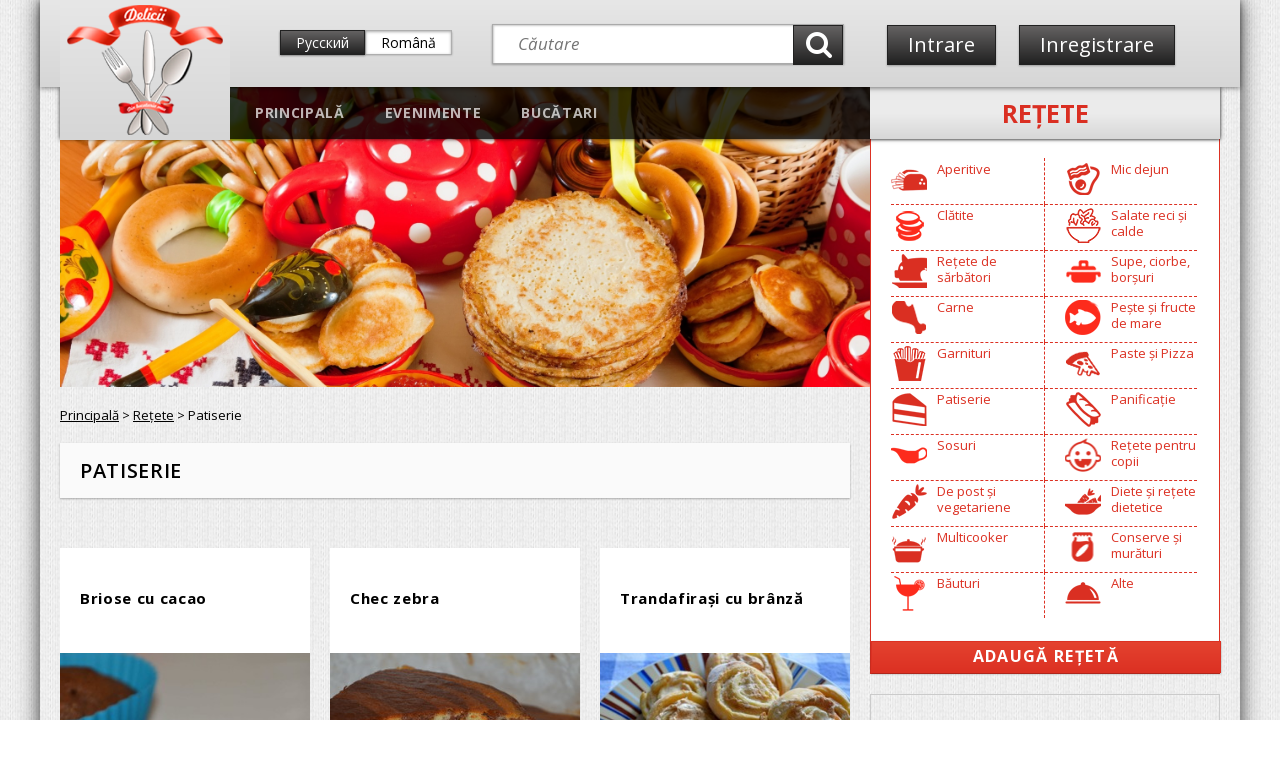

--- FILE ---
content_type: text/html; charset=UTF-8
request_url: https://delicii.md/ro/patiserie/page2/
body_size: 6113
content:
<!doctype html>
<html lang="ro">
<head>
	<meta charset="utf-8">
	<meta http-equiv="X-UA-Compatible" content="IE=edge">
	<meta name="viewport" content="width=device-width, initial-scale=1.0">
	<title>Patiserie</title>
	<meta name="keywords" content="retete, kulinar, bucatar, retete usoare, bucataria romaneasca, retete simple si rapide" />
	<meta name="description" content="Portal culinar pentru cei care iubesc să gătească." />
	<meta name="DC.Language" content="ro" />
	<!-- Google Tag Manager -->
<script>(function(w,d,s,l,i){w[l]=w[l]||[];w[l].push({'gtm.start':
new Date().getTime(),event:'gtm.js'});var f=d.getElementsByTagName(s)[0],
j=d.createElement(s),dl=l!='dataLayer'?'&l='+l:'';j.async=true;j.src=
'https://www.googletagmanager.com/gtm.js?id='+i+dl;f.parentNode.insertBefore(j,f);
})(window,document,'script','dataLayer','GTM-5NMWC26');</script>
<!-- End Google Tag Manager -->
	<!-- Google AdSense -->
	<script data-ad-client="ca-pub-3499514440971193" async src="https://pagead2.googlesyndication.com/pagead/js/adsbygoogle.js"></script>
	<!-- End Google AdSense -->
	<link rel="shortcut icon" href="/favicon.ico" type="image/x-icon" />
	<link href='https://fonts.googleapis.com/css?family=Open+Sans:400,700,400italic,600&subset=latin-ext,cyrillic-ext' rel='stylesheet' type='text/css'>
	<link href="/design/font-awesome.css" rel="stylesheet">
	<link href="/design/style.css?v=18" rel="stylesheet">
		<link rel="stylesheet" type="text/css" href="/design/fotorama.css">
	<link href="/design/chosen.css" rel="stylesheet">
	<link href="/design/media.css?v=11" rel="stylesheet">
	<link href="/design/additional.css?v=10" rel="stylesheet">
	<link rel="stylesheet" href="/design/jquery.loadmask.css" type="text/css" />
	<link rel="stylesheet" type="text/css" href="/scripts/fancybox/jquery.fancybox.css" media="screen" />
	<link rel="stylesheet" href="https://ajax.googleapis.com/ajax/libs/jqueryui/1.11.4/themes/smoothness/jquery-ui.css">
		<!-- social -->      
	<meta property="og:image" content="http://delicii.md/pictures/small_logo.jpg" />
	<link rel="image_src" href="http://delicii.md/pictures/small_logo.jpg" />

    <script type="text/javascript" src="https://ajax.googleapis.com/ajax/libs/jquery/1/jquery.js"></script>
	<script src="https://ajax.googleapis.com/ajax/libs/jqueryui/1.11.4/jquery-ui.min.js"></script>	
	<!-- Подключаем функции загрузки файлов --> 
	<link href="/lib/file_uploader/fileuploader.css" rel="stylesheet" type="text/css">	
	<script src="/lib/file_uploader/ro_messages.js" type="text/javascript"></script>
	<script src="/lib/file_uploader/fileuploader.js" type="text/javascript"></script>
	<script src="//ulogin.ru/js/ulogin.js"></script>
	<script type="text/javascript"> 
		var lang = 'ro';
		var select_rubric = 'navigare...';
		var taste_quantity_measure = 'după gust';
		var measures_array = { '1': 'buc.', '2': 'ml', '3': 'l', '4': 'g', '5': 'kg', '6': 'lingurițe', '7': 'linguri', '8': 'pahar' }; </script>
</head>
<body class="recipes">

	<div id="main">
	<!-- Header -->
	<header id="site-header">

	 <div class="top-bar">
		<div class="wrapper clearfix">

		  <!-- Logo -->
		  <div id="logo"><a href="/ro/" title="Principală"><img src="/pictures/logo.png" alt=""></a></div>
		
          <!-- Lang -->
          <div id="lang">   
			<a href="/ru/sladkaya-vyipechka/" class="dark-btn" title="Русский">Русский</a><a href="/ro/patiserie/" class="white-btn" title="Rom&#226;n&#259;">Rom&#226;n&#259;</a>          </div>
		 
		  <!-- Search -->
		  <div class="site-search">
			<form method="get" id="global_search_form" action="/ro/search/" onsubmit="return SearchFormSubmit();">
	<input type="text" id="global_search_form_words" value="" placeholder="Căutare" />  
	<input type="submit" value="" class="dark-btn" />
</form>		  </div><!-- //.site-search -->
		 
		  <!-- Log in -->
		  <div class="site-login">
			<a href="/ro/private/auth/" id="login" class="dark-btn">Intrare</a>
		<a href="/ro/private/registration/" id="reg" class="dark-btn">Inregistrare</a>
	</div>		  <!-- //.site-login -->
		 
		</div><!-- //.wrapper --> 
	 </div><!-- //.top-bar -->
	 
	  <!-- Main Menu -->
	 <div id="main-menu">
		 <div class="wrapper">
			<nav class="clearfix">
			  <ul class="site-nav">
				  <li class="item-menu"><a href="/ro/">Principală</a></li><li class="item-menu"><a href="/ro/evenimente/">Evenimente</a></li><li class="item-menu"><a href="/ro/users/">Bucătari</a></li>			  </ul>
              <div id="recipes-btn"><a href="/ro/retete/" class="del-line">Reţete</a></div>
			</nav>
				  
		 </div><!-- //.wrapper -->
	 </div><!-- //#main-menu -->
	 
	  <!--Slider-->
	  <div id="main-slider">
		 <ul class="slider"><li><a href="/lib/banners/redir.php?lang=ro&t=69" rel="nofollow" target="_blank"><img src="/pictures/slides/item69_v1.jpg" /></a></li></ul>	  </div><!-- //#main-slider -->
	 
	</header>


	<!-- Main Content -->
	<div id="site-content">
	 <div class="wrapper">
	 
		 <!-- Fiter -->
		 <div id="category">
			<div class="filter clearfix">
	<div class="title-filter">Bucătărie</div>
			<div class="item-filter"><a href="/ro/aperitive/"><i class="fk" style="background-image: url(/pictures/recipes_rubrics/item5_v2.png);"></i>Aperitive</a></div>
			<div class="item-filter"><a href="/ro/mic-dejun/"><i class="fk" style="background-image: url(/pictures/recipes_rubrics/item9_v2.png);"></i>Mic dejun</a></div>
			<div class="item-filter"><a href="/ro/clatite/"><i class="fk" style="background-image: url(/pictures/recipes_rubrics/item48_v1.png);"></i>Clătite</a></div>
			<div class="item-filter"><a href="/ro/salate/"><i class="fk" style="background-image: url(/pictures/recipes_rubrics/item7_v2.png);"></i>Salate reci și calde</a></div>
			<div class="item-filter"><a href="/ro/retete-de-sarbatori/"><i class="fk" style="background-image: url(/pictures/recipes_rubrics/item34_v2.png);"></i>Rețete de sărbători</a></div>
			<div class="item-filter"><a href="/ro/supe-ciorbe-borsuri/"><i class="fk" style="background-image: url(/pictures/recipes_rubrics/item13_v2.png);"></i>Supe, ciorbe, borșuri</a></div>
			<div class="item-filter"><a href="/ro/carne/"><i class="fk" style="background-image: url(/pictures/recipes_rubrics/item38_v2.png);"></i>Carne</a></div>
			<div class="item-filter"><a href="/ro/peste/"><i class="fk" style="background-image: url(/pictures/recipes_rubrics/item17_v2.png);"></i>Pește și fructe de mare</a></div>
			<div class="item-filter"><a href="/ro/garnituri/"><i class="fk" style="background-image: url(/pictures/recipes_rubrics/item15_v3.png);"></i>Garnituri</a></div>
			<div class="item-filter"><a href="/ro/paste-si-pizza/"><i class="fk" style="background-image: url(/pictures/recipes_rubrics/item28_v2.png);"></i>Paste și Pizza</a></div>
			<div class="item-filter"><a href="/ro/patiserie/"><i class="fk" style="background-image: url(/pictures/recipes_rubrics/item24_v2.png);"></i>Patiserie</a></div>
			<div class="item-filter"><a href="/ro/panificatie/"><i class="fk" style="background-image: url(/pictures/recipes_rubrics/item32_v2.png);"></i>Panificație</a></div>
			<div class="item-filter"><a href="/ro/sosuri/"><i class="fk" style="background-image: url(/pictures/recipes_rubrics/item36_v3.png);"></i>Sosuri</a></div>
			<div class="item-filter"><a href="/ro/retete-pentru-copii/"><i class="fk" style="background-image: url(/pictures/recipes_rubrics/item23_v2.png);"></i>Rețete pentru copii</a></div>
			<div class="item-filter"><a href="/ro/retete-de-post/"><i class="fk" style="background-image: url(/pictures/recipes_rubrics/item21_v2.png);"></i>De post și vegetariene</a></div>
			<div class="item-filter"><a href="/ro/retete-dietice/"><i class="fk" style="background-image: url(/pictures/recipes_rubrics/item19_v2.png);"></i>Diete și rețete dietetice</a></div>
			<div class="item-filter"><a href="/ro/multicooker/"><i class="fk" style="background-image: url(/pictures/recipes_rubrics/item42_v3.png);"></i>Multicooker</a></div>
			<div class="item-filter"><a href="/ro/conserve-si-muraturi/"><i class="fk" style="background-image: url(/pictures/recipes_rubrics/item30_v2.png);"></i>Conserve și murături</a></div>
			<div class="item-filter"><a href="/ro/bauturi/"><i class="fk" style="background-image: url(/pictures/recipes_rubrics/item11_v3.png);"></i>Băuturi</a></div>
			<div class="item-filter"><a href="/ro/alte/"><i class="fk" style="background-image: url(/pictures/recipes_rubrics/item44_v2.png);"></i>Alte</a></div>
	    <a href="/ro/private/recipes/add/" class="red-btn clearfix">Adaugă Rețetă</a>
</div>				<div class="cat-serch"><i class="fa fa-chevron-down"></i>Reţete<i class="fa fa-chevron-down"></i></div>
		 </div><!-- //#category -->
		
		 <!-- Content -->
		 <!-- Content -->
<div class="page-content clearfix" itemscope itemtype="http://schema.org/Recipe">

	<!-- Breadcrumbs-->
	<div class="breadcrumbs">
		<a href="/ro/">Principală</a> &gt; <a href="/ro/retete/">Reţete</a> &gt; Patiserie	</div><!-- //.breadcrumbs-->

	<div class="bg-title"><h1 class="title-page">Patiserie</h1></div>
	<!-- Advertisement -->
 <div class="banner-ads clearfix">
 	 </div><!-- //.banner-ads -->
		   <article class="item-recipe">
		  <h2 itemprop="name"><a href="/ro/retete/briose-cu-cacao/">Briose cu cacao</a></h2>
			   <a href="/ro/retete/briose-cu-cacao/" class="pic"><img itemprop="image" src="/pictures/content/2016_01/2350_big.jpg" alt="Briose cu cacao"></a>
			   <p itemprop="description">Va prezint o reteta foarte gustoasa de briose cu cacao.</p>
			   <a href="/ro/retete/briose-cu-cacao/" class="more">mai mult...</a>
		</article>
		   <article class="item-recipe">
		  <h2 itemprop="name"><a href="/ro/retete/chec-zebra/">Chec zebra</a></h2>
			   <a href="/ro/retete/chec-zebra/" class="pic"><img itemprop="image" src="/pictures/content/2016_01/2346_big.jpg" alt="Chec zebra"></a>
			   <p itemprop="description">Un</p>
			   <a href="/ro/retete/chec-zebra/" class="more">mai mult...</a>
		</article>
		   <article class="item-recipe">
		  <h2 itemprop="name"><a href="/ro/retete/trandafirasi-cu-branza/">Trandafiraşi cu brânză</a></h2>
			   <a href="/ro/retete/trandafirasi-cu-branza/" class="pic"><img itemprop="image" src="/pictures/content/2016_01/2322_big.jpg" alt="Trandafiraşi cu brânză"></a>
			   <p itemprop="description">Aceşti biscuiţi sunt gustul copilăriei mele.</p>
			   <a href="/ro/retete/trandafirasi-cu-branza/" class="more">mai mult...</a>
		</article>
		   <article class="item-recipe">
		  <h2 itemprop="name"><a href="/ro/retete/tarta-cu-zmeura/">Tartă cu zmeură</a></h2>
			   <a href="/ro/retete/tarta-cu-zmeura/" class="pic"><img itemprop="image" src="/pictures/content/2016_01/2266_big.jpg" alt="Tartă cu zmeură"></a>
			   <p itemprop="description">O nouă interpretare a tartei cu aluat răzuit deasupra.</p>
			   <a href="/ro/retete/tarta-cu-zmeura/" class="more">mai mult...</a>
		</article>
		   <article class="item-recipe">
		  <h2 itemprop="name"><a href="/ro/retete/gogosi-la-cuptor/">Gogoși la cuptor</a></h2>
			   <a href="/ro/retete/gogosi-la-cuptor/" class="pic"><img itemprop="image" src="/pictures/content/2016_01/2264_big.jpg" alt="Gogoși la cuptor"></a>
			   <p itemprop="description">Gogoşile dietetice la cuptor sunt mult mai delicioase și seamană cu cele prăjite, numai că sunt mult mai bune, lejere si mai sănă...</p>
			   <a href="/ro/retete/gogosi-la-cuptor/" class="more">mai mult...</a>
		</article>
		   <article class="item-recipe">
		  <h2 itemprop="name"><a href="/ro/retete/gogosi-dietetice/">Gogoşi dietetice la cuptor</a></h2>
			   <a href="/ro/retete/gogosi-dietetice/" class="pic"><img itemprop="image" src="/pictures/content/2016_01/2246_big.jpg" alt="Gogoşi dietetice la cuptor"></a>
			   <p itemprop="description">Gogoşi dietetice la cuptor</p>
			   <a href="/ro/retete/gogosi-dietetice/" class="more">mai mult...</a>
		</article>
		   <article class="item-recipe">
		  <h2 itemprop="name"><a href="/ro/retete/clatite-1312/">Clătite</a></h2>
			   <a href="/ro/retete/clatite-1312/" class="pic"><img itemprop="image" src="/pictures/content/2016_01/2240_big.jpg" alt="Clătite"></a>
			   <p itemprop="description">Clătite ,,Zi și noapte", așa le numim noi. Ușor de preparat și gustoase!</p>
			   <a href="/ro/retete/clatite-1312/" class="more">mai mult...</a>
		</article>
		   <article class="item-recipe">
		  <h2 itemprop="name"><a href="/ro/retete/tort-din-clatite-cusma-lui-guguta/">Tort din clătite &quot;Cuşma lui Guguţă&quot;</a></h2>
			   <a href="/ro/retete/tort-din-clatite-cusma-lui-guguta/" class="pic"><img itemprop="image" src="/pictures/content/2016_01/2234_big.jpg" alt="Tort din clătite &quot;Cuşma lui Guguţă&quot;"></a>
			   <p itemprop="description">O armonie perfectă de gusturi: sm&acirc;nt&acirc;nă şi vişine.

Clătitele le-am pregătit după această reţetă</p>
			   <a href="/ro/retete/tort-din-clatite-cusma-lui-guguta/" class="more">mai mult...</a>
		</article>
		   <article class="item-recipe">
		  <h2 itemprop="name"><a href="/ro/retete/clatite-americane-pancakes/">Clătite americane - Pancakes</a></h2>
			   <a href="/ro/retete/clatite-americane-pancakes/" class="pic"><img itemprop="image" src="/pictures/content/2016_01/2232_big.jpg" alt="Clătite americane - Pancakes"></a>
			   <p itemprop="description">Pancakes sunt clătitele tradiționale americane, au consistență pufoasă și o suprafață aurie uniformă. Se servesc la micul dejun al...</p>
			   <a href="/ro/retete/clatite-americane-pancakes/" class="more">mai mult...</a>
		</article>
		   <article class="item-recipe">
		  <h2 itemprop="name"><a href="/ro/retete/omuleti-de-ciocolata/">Omuleţi de ciocolată</a></h2>
			   <a href="/ro/retete/omuleti-de-ciocolata/" class="pic"><img itemprop="image" src="/pictures/content/2016_01/2230_big.jpg" alt="Omuleţi de ciocolată"></a>
			   <p itemprop="description">Nişte prăjituri delicioase pe care le puteţi pregăti &icirc;mpreună cu cei mici at&icirc;t pentru colindători, c&icirc;t şi pentru...</p>
			   <a href="/ro/retete/omuleti-de-ciocolata/" class="more">mai mult...</a>
		</article>
		   <article class="item-recipe">
		  <h2 itemprop="name"><a href="/ro/retete/biscuiti-glazurati-cu-prune-nuci/">Biscuiţi glazuraţi cu prune uscate(nuci)</a></h2>
			   <a href="/ro/retete/biscuiti-glazurati-cu-prune-nuci/" class="pic"><img itemprop="image" src="/pictures/content/2016_01/2200_big.jpg" alt="Biscuiţi glazuraţi cu prune uscate(nuci)"></a>
			   <p itemprop="description">Nişte biscuiţi care sunt şi pe placul bărbaţilor.</p>
			   <a href="/ro/retete/biscuiti-glazurati-cu-prune-nuci/" class="more">mai mult...</a>
		</article>
		   <article class="item-recipe">
		  <h2 itemprop="name"><a href="/ro/retete/turta-dulce/">Turtă dulce</a></h2>
			   <a href="/ro/retete/turta-dulce/" class="pic"><img itemprop="image" src="/pictures/content/2015_12/2166_big.jpg" alt="Turtă dulce"></a>
			   <p itemprop="description">E un aluat perfect pentru modelarea biscuiţilor &icirc;mpreună cu copiii şi pentru a face surprize dulci celor dragi. Aluatul e de...</p>
			   <a href="/ro/retete/turta-dulce/" class="more">mai mult...</a>
		</article>
	
	<!-- Paging Navigation -->
	<nav class="pag clearfix">  <ul class="pagination"><li class="pag-prev"><a href="/ro/patiserie/page1/" class="dark-btn"> <span><i class="fa fa-caret-left"></i></span> </a></li><li><a href="/ro/patiserie/page1/" class="dark-btn">1</a></li> <li class="active"><a href="/ro/patiserie/page2/" class="dark-btn">2</a></li> <li><a href="/ro/patiserie/page3/" class="dark-btn">3</a></li><li><a href="/ro/patiserie/page4/" class="dark-btn">4</a></li><li class="pag-next"><a href="/ro/patiserie/page11/" class="dark-btn"> <span><i class="fa fa-caret-right"></i></span> </a></li>  </ul></nav>
</div><!-- //.page-content -->
		 
		 <!-- Sidebar -->
		 <div id="sidebar-main" class="sidebar">
					   
			<!-- Filter -->
			<aside id="kitchen" class="widget">
				<div class="filter clearfix">
	<div class="title-filter">Bucătărie</div>
			<div class="item-filter"><a href="/ro/aperitive/"><i class="fk" style="background-image: url(/pictures/recipes_rubrics/item5_v2.png);"></i>Aperitive</a></div>
			<div class="item-filter"><a href="/ro/mic-dejun/"><i class="fk" style="background-image: url(/pictures/recipes_rubrics/item9_v2.png);"></i>Mic dejun</a></div>
			<div class="item-filter"><a href="/ro/clatite/"><i class="fk" style="background-image: url(/pictures/recipes_rubrics/item48_v1.png);"></i>Clătite</a></div>
			<div class="item-filter"><a href="/ro/salate/"><i class="fk" style="background-image: url(/pictures/recipes_rubrics/item7_v2.png);"></i>Salate reci și calde</a></div>
			<div class="item-filter"><a href="/ro/retete-de-sarbatori/"><i class="fk" style="background-image: url(/pictures/recipes_rubrics/item34_v2.png);"></i>Rețete de sărbători</a></div>
			<div class="item-filter"><a href="/ro/supe-ciorbe-borsuri/"><i class="fk" style="background-image: url(/pictures/recipes_rubrics/item13_v2.png);"></i>Supe, ciorbe, borșuri</a></div>
			<div class="item-filter"><a href="/ro/carne/"><i class="fk" style="background-image: url(/pictures/recipes_rubrics/item38_v2.png);"></i>Carne</a></div>
			<div class="item-filter"><a href="/ro/peste/"><i class="fk" style="background-image: url(/pictures/recipes_rubrics/item17_v2.png);"></i>Pește și fructe de mare</a></div>
			<div class="item-filter"><a href="/ro/garnituri/"><i class="fk" style="background-image: url(/pictures/recipes_rubrics/item15_v3.png);"></i>Garnituri</a></div>
			<div class="item-filter"><a href="/ro/paste-si-pizza/"><i class="fk" style="background-image: url(/pictures/recipes_rubrics/item28_v2.png);"></i>Paste și Pizza</a></div>
			<div class="item-filter"><a href="/ro/patiserie/"><i class="fk" style="background-image: url(/pictures/recipes_rubrics/item24_v2.png);"></i>Patiserie</a></div>
			<div class="item-filter"><a href="/ro/panificatie/"><i class="fk" style="background-image: url(/pictures/recipes_rubrics/item32_v2.png);"></i>Panificație</a></div>
			<div class="item-filter"><a href="/ro/sosuri/"><i class="fk" style="background-image: url(/pictures/recipes_rubrics/item36_v3.png);"></i>Sosuri</a></div>
			<div class="item-filter"><a href="/ro/retete-pentru-copii/"><i class="fk" style="background-image: url(/pictures/recipes_rubrics/item23_v2.png);"></i>Rețete pentru copii</a></div>
			<div class="item-filter"><a href="/ro/retete-de-post/"><i class="fk" style="background-image: url(/pictures/recipes_rubrics/item21_v2.png);"></i>De post și vegetariene</a></div>
			<div class="item-filter"><a href="/ro/retete-dietice/"><i class="fk" style="background-image: url(/pictures/recipes_rubrics/item19_v2.png);"></i>Diete și rețete dietetice</a></div>
			<div class="item-filter"><a href="/ro/multicooker/"><i class="fk" style="background-image: url(/pictures/recipes_rubrics/item42_v3.png);"></i>Multicooker</a></div>
			<div class="item-filter"><a href="/ro/conserve-si-muraturi/"><i class="fk" style="background-image: url(/pictures/recipes_rubrics/item30_v2.png);"></i>Conserve și murături</a></div>
			<div class="item-filter"><a href="/ro/bauturi/"><i class="fk" style="background-image: url(/pictures/recipes_rubrics/item11_v3.png);"></i>Băuturi</a></div>
			<div class="item-filter"><a href="/ro/alte/"><i class="fk" style="background-image: url(/pictures/recipes_rubrics/item44_v2.png);"></i>Alte</a></div>
	    <a href="/ro/private/recipes/add/" class="red-btn clearfix">Adaugă Rețetă</a>
</div>				</aside>

			<!-- Ads -->
			<noindex><div id="banner2_container"><script async src="https://pagead2.googlesyndication.com/pagead/js/adsbygoogle.js?client=ca-pub-3499514440971193"
 crossorigin="anonymous"></script>
<!-- main+recept -->
<ins class="adsbygoogle"
 style="display:block"
 data-ad-client="ca-pub-3499514440971193"
 data-ad-slot="2435406203"
 data-ad-format="auto"></ins>
<script>
 (adsbygoogle = window.adsbygoogle || []).push({});
</script></div></noindex>
			<!-- Top users -->
			<aside id="users" class="widget">
  <div class="title-widget"><a href="/ro/users/">Topul bucătarilor</a></div>
  <div class="body-widget">
	  <ul>
	    		  <li class="clearfix">
			  <a href="/ro/users/g_maria_e/" class="pic alignleft"><img src="/pictures/avatars/25/img1-small.jpg" alt="Marussia GR"></a>
			  <div class="w-body">
				<h3><a href="/ro/users/g_maria_e/">Marussia GR</a></h3>
				<dl>
				  <dt>Reţete</dt><dd>123</dd>
				  <dt>Like-uri</dt><dd>784</dd>
				  <dt>Zile în proiect</dt><dd>3736</dd>
				</dl>
			  </div>
		  </li>
				  <li class="clearfix">
			  <a href="/ro/users/scyresnea/" class="pic alignleft"><img src="/pictures/avatars/61/img2-small.jpg" alt="Ceres-Cheptene Steliana"></a>
			  <div class="w-body">
				<h3><a href="/ro/users/scyresnea/">Ceres-Cheptene Steliana</a></h3>
				<dl>
				  <dt>Reţete</dt><dd>47</dd>
				  <dt>Like-uri</dt><dd>953</dd>
				  <dt>Zile în proiect</dt><dd>3736</dd>
				</dl>
			  </div>
		  </li>
				  <li class="clearfix">
			  <a href="/ro/users/ban-liulea/" class="pic alignleft"><img src="/pictures/avatars/36/img1-small.jpg" alt="Ludmila Moga"></a>
			  <div class="w-body">
				<h3><a href="/ro/users/ban-liulea/">Ludmila Moga</a></h3>
				<dl>
				  <dt>Reţete</dt><dd>77</dd>
				  <dt>Like-uri</dt><dd>439</dd>
				  <dt>Zile în proiect</dt><dd>3736</dd>
				</dl>
			  </div>
		  </li>
				  <li class="clearfix">
			  <a href="/ro/users/evgenia62/" class="pic alignleft"><img src="/pictures/avatars/32/img4-small.jpg" alt="Evgeniya *"></a>
			  <div class="w-body">
				<h3><a href="/ro/users/evgenia62/">Evgeniya *</a></h3>
				<dl>
				  <dt>Reţete</dt><dd>53</dd>
				  <dt>Like-uri</dt><dd>271</dd>
				  <dt>Zile în proiect</dt><dd>3736</dd>
				</dl>
			  </div>
		  </li>
				  <li class="clearfix">
			  <a href="/ro/users/make-up-md/" class="pic alignleft"><img src="/pictures/avatars/55/img3-small.jpg" alt="Ирина ***"></a>
			  <div class="w-body">
				<h3><a href="/ro/users/make-up-md/">Ирина ***</a></h3>
				<dl>
				  <dt>Reţete</dt><dd>17</dd>
				  <dt>Like-uri</dt><dd>98</dd>
				  <dt>Zile în proiect</dt><dd>3736</dd>
				</dl>
			  </div>
		  </li>
			  </ul>
	  <!-- Button --> 
	  <div class="clearfix">
					<a href="/ro/private/registration/" class="red-btn recipes-btn">alaturi de noi</a>
			  </div>
  </div>
</aside>

			<!-- Events -->
					   
		 </div><!-- //.sidebar -->
		 
		 <!-- Banner 320 --> 
		 <div class="banner320">
			<noindex><div id="banner4_container"><script async src="https://pagead2.googlesyndication.com/pagead/js/adsbygoogle.js?client=ca-pub-3499514440971193"
 crossorigin="anonymous"></script>
<!-- main+recept -->
<ins class="adsbygoogle"
 style="display:block"
 data-ad-client="ca-pub-3499514440971193"
 data-ad-slot="2435406203"
 data-ad-format="auto"></ins>
<script>
 (adsbygoogle = window.adsbygoogle || []).push({});
</script></div></noindex>		 </div>
		 
		 <!-- Facebook -->
		 <div class="fb-plugin clearfix">
			<div id="fb-root"></div>
			<script>(function(d, s, id) {
			  var js, fjs = d.getElementsByTagName(s)[0];
			  if (d.getElementById(id)) return;
			  js = d.createElement(s); js.id = id;
			  js.src = "//connect.facebook.net/ro_RO/sdk.js#xfbml=1&version=v2.5";
			  fjs.parentNode.insertBefore(js, fjs);
			}(document, 'script', 'facebook-jssdk'));</script>
			<div class="fb-page" data-href="https://www.facebook.com/delicii.info" data-width="500" data-height="257" data-small-header="true" data-adapt-container-width="true" data-hide-cover="false" data-show-facepile="true" data-show-posts="false"><div class="fb-xfbml-parse-ignore"><blockquote cite="https://www.facebook.com/facebook"><a href="https://www.facebook.com/facebook">Facebook</a></blockquote></div></div>
		 </div>

		 <!-- Partners -->
		 	 <div class="partners-img clearfix"> 
						<img src="/pictures/partners/item8_v2.jpg" alt="Danielle Cafe" />
						<img src="/pictures/partners/item1_v2.jpg" alt="mimi winery" />
						<img src="/pictures/partners/item3_v3.png" alt="Nivalli" />
						<img src="/pictures/partners/item5_v3.png" alt="Detox Delivery" />
						<img src="/pictures/partners/item4_v3.jpg" alt="Acasa la mama" />
						<a href="http:&#47;&#47;punct.md&#47;" target="_blank"><img src="/pictures/partners/item7_v1.png" alt="Punct Technology" /></a>
			 </div>
	 <div class="partners clearfix">      
		<div id="partners">     
			<ul class="icons-prt">
										<li><img src="/pictures/partners/item8_v2.jpg" alt="Danielle Cafe" /></li>
										<li><img src="/pictures/partners/item1_v2.jpg" alt="mimi winery" /></li>
										<li><img src="/pictures/partners/item3_v3.png" alt="Nivalli" /></li>
										<li><img src="/pictures/partners/item5_v3.png" alt="Detox Delivery" /></li>
										<li><img src="/pictures/partners/item4_v3.jpg" alt="Acasa la mama" /></li>
										<li><a href="http:&#47;&#47;punct.md&#47;" target="_blank"><img src="/pictures/partners/item7_v1.png" alt="Punct Technology" /></a></li>
							</ul> 
		</div>
		<div class="controls">
			<a href="#" class="prev-page"></a>
			<a href="#" class="next-page"></a>
		</div>     
	</div>
			 <!-- //.partners -->
	 
	 </div><!-- //.wrapper -->
	</div><!-- //#site-content -->

	<!-- Site Footer -->
	<footer id="site-footer">
	 <div class="wrapper">

	   <!-- Social -->
	   <div class="social">
		<noindex>
		  <a href="https://www.facebook.com/delicii.info/" rel="nofollow" target="_blank"><i class="fa fa-facebook"></i></a>
		  <a href="https://plus.google.com/+DeliciiMd-Rus" rel="nofollow" target="_blank"><i class="fa fa-google-plus"></i></a>
		  <!--
		  <a href="#" rel="nofollow" target="_blank"><i class="fa fa-instagram"></i></a>
		  -->
		</noindex>
	   </div><!-- //.social -->
		 
	   <nav id="footer-menu" class="clearfix">
		  <ul>
			<ul class="nav"><li><a href="/ro/">Principală</a></li><li><a href="/ro/articole/">Articole</a></li><li><a href="/ro/despre/">Despre poiect</a></li><li><a href="/ro/ghid-de-utilizator/">Ghid</a></li></ul>		  </ul>
	   </nav>
	   
	   <div class="copy clearfix">
		 <span class="alignleft">© All Rights Reserved</span>
		 <span class="alignright"><a href="https://www.punct.md/ro/crearea-website/" target="_blank">Web design</a><a href="https://www.punct.md/" target="_blank"> Punct Technology</a></span>
	   </div>
	 </div><!-- //.wrapper -->
	</footer>

	<div id="scroll_top" class="red-btn"><i class="fa fa-chevron-up"></i></div>
	
</div><!-- //#main -->
	<!-- Google ADS Automatic ADW -->

<script async src="//pagead2.googlesyndication.com/pagead/js/adsbygoogle.js"></script> <script> (adsbygoogle = window.adsbygoogle || []).push({ google_ad_client: "ca-pub-3499514440971193", enable_page_level_ads: true }); </script>

<!-- Google ADS counter -->
<script async src="//pagead2.googlesyndication.com/pagead/js/adsbygoogle.js"></script>
<script>
 (adsbygoogle = window.adsbygoogle || []).push({
 google_ad_client: "ca-pub-3499514440971193",
 enable_page_level_ads: true
 });
</script>



<!-- Google Tag Manager (noscript) -->
<noscript><iframe src="https://www.googletagmanager.com/ns.html?id=GTM-5NMWC26"
height="0" width="0" style="display:none;visibility:hidden"></iframe></noscript>
<!-- End Google Tag Manager (noscript) -->


	<!-- 
	Generation time: 0.04 sec. 
	-->

	<!-- JavaScript Libraries -->
    <script src="/scripts/modernizr-2.8.3.min.js"></script>
    <script src="/scripts/jquery.bxslider.min.js"></script>
	<script src="/scripts/fotorama.js"></script>
    <script src="/scripts/lemmon-slider.js"></script>
	<script src="/scripts/base.js?v=5"></script>
    <script src="/scripts/function.js?v=7"></script>
	<script type="text/javascript" src="/scripts/chosen.jquery.min.js"></script>
	<script type="text/javascript" src="/scripts/jquery.loadmask.js"></script>
	<script type="text/javascript" src="/ckeditor/ckeditor.js"></script>
	<script type="text/javascript" src="/scripts/fancybox/jquery.fancybox.pack.js"></script>
</body>
</html>


--- FILE ---
content_type: text/html; charset=utf-8
request_url: https://www.google.com/recaptcha/api2/aframe
body_size: 183
content:
<!DOCTYPE HTML><html><head><meta http-equiv="content-type" content="text/html; charset=UTF-8"></head><body><script nonce="fQ4QWdBjoOJgucN5o3bGCQ">/** Anti-fraud and anti-abuse applications only. See google.com/recaptcha */ try{var clients={'sodar':'https://pagead2.googlesyndication.com/pagead/sodar?'};window.addEventListener("message",function(a){try{if(a.source===window.parent){var b=JSON.parse(a.data);var c=clients[b['id']];if(c){var d=document.createElement('img');d.src=c+b['params']+'&rc='+(localStorage.getItem("rc::a")?sessionStorage.getItem("rc::b"):"");window.document.body.appendChild(d);sessionStorage.setItem("rc::e",parseInt(sessionStorage.getItem("rc::e")||0)+1);localStorage.setItem("rc::h",'1769087800817');}}}catch(b){}});window.parent.postMessage("_grecaptcha_ready", "*");}catch(b){}</script></body></html>

--- FILE ---
content_type: text/css
request_url: https://delicii.md/design/style.css?v=18
body_size: 8759
content:
/*---------------------------------------------
  General
----------------------------------------------*/
body, html {
	margin: 0;
	padding: 0;
	min-height: 100vh;
	background: url(/pictures/bg.png) 0 0 repeat;
	font: 400 12px/1.25 'Open Sans', sans-serif;
	word-wrap: break-word;
}
* {
	outline: none;
}
a {
	text-decoration: none;
	color: #ff0000;
}
a img {
	border: 0;
}
div, nav, article {
	position: relative;
}
h1, h2, h3, h4, h5, h6 {
	margin: 0;
	padding: 0;
	line-height: 1.1;
	letter-spacing: 0.5pt;
}
h1, h2 {
	text-transform: uppercase;
	font-size: 20px;
	font-weight: 600;
	margin: 20px 0;
}
h4, li {
	font-size: 14px;
}
h5 {
	font-size: 15px;
}
h6 {
	font-size: 13px;
	font-weight: 600;
}
h2 a, h3 a, h5 a, h6 a {
	color: #000;
	font-size: 15px;
}
#main {
	background: url(/pictures/bg.png) 0 0 repeat;
	max-width: 1200px;
	width: 100%;
	min-height: 100vh;
	margin: 0 auto;
	box-shadow: 0 0 20px rgba(0,0,0,0.8);
}
#site-header, #site-slider, #site-content, #site-footer, .top-bar {
	display: block;
	width: 100%;
}
body.no-slider #site-content, body.profile #site-content {
	padding-top: 52px;
}
#site-content {
	padding-bottom: 142px;
}
.wrapper {
	padding: 0 20px;
}
.clearfix:after, .clearfix:before {
	display:table;
	content:'';
}
.clearfix, .clearfix:after, .clearfix:before {
	clear: both;
}
.dark-btn {
	background: rgb(100,98,98); /* Old browsers */
	/* IE9 SVG, needs conditional override of 'filter' to 'none' */
	background: url([data-uri]);
	background: -webkit-linear-gradient(top, rgba(100,98,98,1) 0%,rgba(33,33,33,1) 100%); /* Chrome10+,Safari5.1+ */
	background: -o-linear-gradient(top, rgba(100,98,98,1) 0%,rgba(33,33,33,1) 100%); /* Opera 11.10+ */
	background: -ms-linear-gradient(top, rgba(100,98,98,1) 0%,rgba(33,33,33,1) 100%); /* IE10+ */
	background: linear-gradient(to bottom, rgba(100,98,98,1) 0%,rgba(33,33,33,1) 100%); /* W3C */
	border: 1px solid #212121;
	box-shadow: 0 1px 2px rgba(0,0,0,0.3);
	color: #fff;
}
.red-btn {
	position: relative;
	display: block;
	background: #dc3123;
	/* IE9 SVG, needs conditional override of 'filter' to 'none' */
	background: url([data-uri]);
	background: -webkit-linear-gradient(top, rgba(228,66,47,1) 0%,rgba(220,49,35,1) 100%); /* Chrome10+,Safari5.1+ */
	background: -o-linear-gradient(top, rgba(228,66,47,1) 0%,rgba(220,49,35,1) 100%); /* Opera 11.10+ */
	background: -ms-linear-gradient(top, rgba(228,66,47,1) 0%,rgba(220,49,35,1) 100%); /* IE10+ */
	background: linear-gradient(to bottom, rgba(228,66,47,1) 0%,rgba(220,49,35,1) 100%); /* W3C */
	border: 1px solid #dc3123;
	box-shadow: 0 1px 2px rgba(0,0,0,0.3);
	font-size: 16px;
	letter-spacing: 1pt;
	font-weight: 700;
	color: #fff;
	text-align: center;
	height: 28px;
	line-height: 28px;
	text-transform: uppercase;
}
.dark-btn, .red-btn {
	-ms-transition: all 0.3s ease-in;
	-webkit-transition: all 0.3s ease-in;
     transition: all 0.3s ease-in;
}
.dark-btn:hover, .red-btn:hover {
	opacity: 0.8;
}
body.registration #reg, body.login #login {
	background: #dc3123;
	/* IE9 SVG, needs conditional override of 'filter' to 'none' */
	background: url([data-uri]);
	background: -webkit-linear-gradient(top, rgba(228,66,47,1) 0%,rgba(220,49,35,1) 100%); /* Chrome10+,Safari5.1+ */
	background: -o-linear-gradient(top, rgba(228,66,47,1) 0%,rgba(220,49,35,1) 100%); /* Opera 11.10+ */
	background: -ms-linear-gradient(top, rgba(228,66,47,1) 0%,rgba(220,49,35,1) 100%); /* IE10+ */
	background: linear-gradient(to bottom, rgba(228,66,47,1) 0%,rgba(220,49,35,1) 100%); /* W3C */
	border: 1px solid #dc3123;
}
.alignleft {
	float: left;
}
.alignright {
	float: right;
}
.short-text {
	display: none;
}
a.back {
	display: inline-block;
	font-size: 16px;
	font-weight: 600;
	color: #000;
	margin: 25px 0;
}
.banner320 {
	display: none;
	margin-top: 40px;
	text-align: center;
}
.banner320 a {
	display: block;
}
.banner320 img {
	max-width: 100%;
	height: auto;
}
/*---------------------------------------------
  Header
----------------------------------------------*/
.top-bar {
	height: 87px;
	/* IE9 SVG, needs conditional override of 'filter' to 'none' */
	background: url([data-uri]);
	background: -webkit-linear-gradient(top, rgba(231,231,231,1) 0%,rgba(214,214,214,1) 100%); /* Chrome10+,Safari5.1+ */
	background: -o-linear-gradient(top, rgba(231,231,231,1) 0%,rgba(214,214,214,1) 100%); /* Opera 11.10+ */
	background: -ms-linear-gradient(top, rgba(231,231,231,1) 0%,rgba(214,214,214,1) 100%); /* IE10+ */
	background: linear-gradient(to bottom, rgba(231,231,231,1) 0%,rgba(214,214,214,1) 100%); /* W3C */
	box-shadow: 0 1px 5px rgba(0,0,0,0.5);
	z-index: 1099;
}
.top-bar .wrapper {
	padding: 25px 0 0 240px;
}
.top-bar .dark-btn, .top-bar .red-btn {
	position: relative;
	display: inline-block;
	height: 38px;
	line-height: 38px;
	color: #fff;
	font-size: 20px;
	font-weight: 400;
	letter-spacing: normal;
	text-transform: none;
	margin-right: 20px;
	overflow: hidden;
}
.top-bar .dark-btn i.new-messages {
	background: url(/pictures/unread_message.gif) center center no-repeat;
	width: 18px;
	margin: 0 10px 0 0;
	display: inline-block;
}
.top-bar .dark-btn:last-child, .top-bar .red-btn:last-child {
	margin-right: 0;
}
.site-search, .site-login {
	display: inline-block;
}
#logo {
	position: absolute;
	top: 0;
	left: 20px;
	background: url([data-uri]);
	background: -webkit-linear-gradient(top, rgba(231,231,231,1) 0%,rgba(214,214,214,1) 100%); /* Chrome10+,Safari5.1+ */
	background: -o-linear-gradient(top, rgba(231,231,231,1) 0%,rgba(214,214,214,1) 100%); /* Opera 11.10+ */
	background: -ms-linear-gradient(top, rgba(231,231,231,1) 0%,rgba(214,214,214,1) 100%); /* IE10+ */
	background: linear-gradient(to bottom, rgba(231,231,231,1) 0%,rgba(214,214,214,1) 100%); /* W3C */
	width: 170px;
	height: 130px;
	padding: 5px 0;
	text-align: center;
}
#logo img {
	max-width: 100%;
	max-height: 100%;
}
#lang {
	float: left;
	width: auto;
	height: 23px;
	margin: 5px 0 0 0;
	box-shadow: 0 2px 2px rgba(0,0,0,0.3);
}
#lang a {	
	float: left;
	display: inline-block;
	padding: 0 15px;
	margin-right: 0;
	height: 23px;
	line-height: 23px;	
	font-size: 14px;
}
#lang a.white-btn {
	background: #fff;
	color: #000;
	box-shadow: inset 0 1px 3px #aeaeae;
	border: 1px solid #aeaeae;
}
.site-search {
	margin: 0 40px;
}
.site-search form {
	position: relative;
	display: inline-block;
	width: 350px;
	height: 38px;
	top: -15px;
	margin: 0;
	padding: 0;
	border: 1px solid #aaaaaa;
	box-shadow: 0 1px 2px rgba(0,0,0,0.3);
}
.site-search input[type=text] {
	font: italic 400 17px/38px 'Open Sans', sans-serif;
	color: #474747;
	width: calc(100% - 50px);
	height: 38px;
	padding: 0 25px;
	margin: 0;
	border: 0;
	box-shadow: inset 1px 1px 2px #ccc;
}
.site-search input[type=submit] {
	position: absolute;
	display: block;
	top: 0;
	right: 0;
	width: 50px;
	height: 40px;
	margin-right: 0;
	box-shadow: 0 0 0;
	cursor: pointer;
}
.site-search:before {
	position: absolute;
	display: block;
	top: -15px;
	right: 0;
	width: 50px;
	height: 40px; 
	font-family: 'FontAwesome';
	content: '\f002';
	color: #fff;
	font-size: 28px;
	text-align: center;
	line-height: 40px;
	pointer-events:none;
	z-index: 89;
}
.site-login a {
	padding: 0 20px;
}
/*--- Main menu ---*/
#main-menu {
	position: absolute;
	background: rgba(0,0,0,0.8);
	top: 87px;
	margin: 0 20px;
	width: calc(100% - 40px);
	height: 52px;
	box-shadow: 0 0 4px rgba(0,0,0,0.8);
	z-index: 1098;
}
#main-menu ul {
	margin: 0 0 0 155px;
	padding: 0;
	list-style: none;
}
.item-menu {
	float: left;
	height: 28px;
	margin: 0 20px;
	padding-top: 12px;
}

.item-menu a {
	display: block;
	font-size: 14px;
	text-transform: uppercase;
	letter-spacing: 0.5pt;
	line-height: 28px;
	color: rgba(255,255,255,0.7);
	font-weight: 700;
}
.item-menu.active a {
	color: #fff;
}
.item-menu a:after {
	display: block;
	content: '';
	width: 100%;
	height: 2px;
	background-color: rgba(255,255,255,0.7);
	-ms-transform: scale(0);
	transform: scale(0);
	-webkit-transform: scaleX(0);
	-ms-transition: all 0.2s ease-in;
	-webkit-transition: all 0.2s ease-in;
     transition: all 0.2s ease-in;
}
.item-menu:not(.active) a:hover:after {
	-ms-transform: scale(1);
	-webkit-transform: scale(1);
	transform: scale(1);
}
#recipes-btn {
	position: absolute;
	right: -20px;
	width: 350px;
	height: 52px;
}
#recipes-btn a {
	display: block;
	width: 100%;
	height: 52px;
	border-radius: 0;
	line-height: 52px;
	font-size: 25px;
	font-weight: 700;
	color: #da2f22;
	text-transform: uppercase;
}
/*--- Main slider ---*/
body.no-slider #main-slider {
	display: none;
}
#main-slider {
	width: 810px;
	height: 300px;
	background: url(/pictures/bx_loader.gif) center center no-repeat;
	left: 20px;
	overflow: hidden;
}
#main-slider img {
	width: 100%; 
	opacity: 0;
}
#main-slider ul {
	margin: 0;
	padding: 0;
}
#main-slider .bx-controls {
	position: absolute;
	bottom: 25px;
	right: 50px;
	width: 60px;
	height: 25px;
}
#main-slider .bx-prev, #main-slider .bx-next {
	font-size: 0;
}
#main-slider .bx-prev:before, #main-slider .bx-next:before {
	position: absolute;
	display: block;
	background: -webkit-linear-gradient(left, #323232 0%,#5e5e5e 50%,#2e2e2e 51%,#3d3d3d 100%); /* Chrome10+,Safari5.1+ */
	background: -o-linear-gradient(left, #323232 0%,#5e5e5e 50%,#2e2e2e 51%,#3d3d3d 100%); /* Opera 11.10+ */
	background: -ms-linear-gradient(left, #323232 0%,#5e5e5e 50%,#2e2e2e 51%,#3d3d3d 100%); /* IE10+ */
	background: linear-gradient(to right, #323232 0%,#5e5e5e 50%,#2e2e2e 51%,#3d3d3d 100%); /* W3C */
	top: 0;
	width: 25px;
	height: 25px;
	font-family: 'FontAwesome';
	content: '\f053';
	font-size: 20px;
	line-height: 25px;
	text-align: center;
	color: #e3e3e3;
	border: 1px solid #000;
	border-radius: 5px;
	z-index: 799;
}
#main-slider .bx-prev{
	left: 0;
	
}
#main-slider .bx-next:before {
	right: 0;
	transform: rotate(-180deg);
}
/*---------------------------------------------
  Content
----------------------------------------------*/
.box-grid, .page-content, .sidebar {
	float: left;
}
.box-grid, .page-content {
	width: calc(100% - 370px);
	margin-right: 20px;
}
.box-grid {
	width: calc(100% - 380px);
}
.breadcrumbs {
	margin: 20px 0;
	font-size: 13px;
	color: #000;
}
.breadcrumbs a {
	color: #000; 
	text-decoration: underline;
}
.more {
	display: block;
	text-decoration: underline;
	font-size: 13px;
	color: #ff0000;
}
.item-recipe .more {
	display: inline-block;
	margin: 0 20px 20px;
}
body.home .more {
	text-transform: uppercase;
	letter-spacing: 0.5pt;
	font-style: italic;
	text-decoration: none;
}
/*--- Home ---*/
.grid {
	position: relative;
	display: block;
	float: left;
	width: 390px;
	height: 195px;
	overflow: hidden;
}
.grid:before {
	display: block;
	position: absolute;
	content: '';
	background: #fff;
	width: 44px;
	height: 44px;
	left: 50%;
	top: 50%;
	margin: -23px 0 0 -22px;
	border: 1px solid rgba(255,0,0,0.3);
	-ms-transform: rotate(45deg);
	-webkit-transform: rotate(45deg);
	transform: rotate(45deg);
	z-index: 10;
}
 a.pic {
	 display: block;
	 overflow: hidden;
 }
.grid a.pic {	
	position: absolute;
	width: 193px;
	height: 193px;
	border: 1px solid rgba(255,0,0,0.3);
	
}
.pic img {
	width: 100%;
	height: 100%;
	-ms-transition: all 0.2s ease-in;
	-webkit-transition: all 0.2s ease-in;
     transition: all 0.2s ease-in;
}
.pic:hover img {
	-ms-transform: scale(1.1);
	-webkit-transform: scale(1.1);
	transform: scale(1.1);
}
.like {
	position: absolute;
	display: inline-block;
	background: rgba(255,255,255,0.75);
	top: 0; left: 0;
	height: 30px;
	font: 700 20px/30px Arial, sans-serif;
	color: #da2f22;
	padding: 0 20px;
	z-index: 8;
}
.like i {
	margin-right: 5px;
}
h5 a {
	color: #000;
}
.item-desc {
	position: absolute;
	background: #fff;
	padding: 20px;
	width: 155px;
	height: 155px;
	overflow: hidden;
	z-index: 19;
}
.grid .more {
	position: absolute;
	display: block;
	background: #fff;
	left: 0;
	bottom: 0;
	padding: 10px 0 20px 20px;
}
.banner-ads {
	padding: 20px 0;
	text-align: center;
}
.banner-ads img {
	max-width: 100%;
}
.recipes-btn {
	width: 90%;
	margin: 25px auto 0;
}
.articles-btn {
	width: 90%;
	margin: 0 auto;
}
.grid2 {
	float: left;
	background: #fff;
	width: calc(50% - 50px);
	height: 205px;
	padding: 20px;
	margin: 0 20px 20px 0; 
}
.grid2:nth-child(2n) {
	margin-right: 0;
}
.grid2 a.pic {
	position: relative;
	width: 157px;
	height: 157px;
	margin: -20px 20px 20px -20px;
	overflow: hidden;
	z-index: 79;
}
.grid2 h5 {
	font-weight: 600;
}
.fb-plugin {
	padding: 40px 0;
	max-width: 500px;
	margin: 0 auto 0 auto;
}
.partners, .partners-img {
	width: calc(100% - 60px);
	height: 100px;
	padding: 0 30px;
}
.partners-img {
	text-align: center;
}
.partners-img img {
	margin: 0 10px;
}
.partners {
	display: none;
}
#partners {
	overflow: hidden;
	z-index: 189;
}
#partners ul {
	margin: 0;
	padding: 0;
}
#partners ul li {
	float:left; 
	margin:0 10px; 
	list-style:none; 
}
#partners ul li a {
	display: block;
	text-align: center;
}
#partners ul li a img {
	max-width: 100%;
	height: auto;
}
.partners .controls {
	position: absolute;
	top: 20px;
	width: 100%;
	height: 28px;
	z-index: 0;
}
.partners .prev-page, .partners .next-page {
	position: absolute;
	font-size: 0;
	width: 20px;
	height: 28px;
}
.partners .prev-page {
	background: url(/pictures/ar2.png) center center no-repeat;
	left: -30px;
}
.partners .next-page {
	background: url(/pictures/ar.png) center center no-repeat;
	right: 30px;
}
/*--- Filter ---*/
.filter {
	background-color: #fff;
	width: calc(100% - 40px);
	padding: 20px;
}
.high-resolution .filter {
	padding: 70px 20px 55px;
}
.high-resolution .filter .title-filter {
	display: none; 
}
.filter .red-btn {
	display: none;
}
.high-resolution .filter .red-btn {
	position: absolute;
	display: block;
	bottom: 0;
	left: 0;
	width: 100%;
	height: 30px;
	
}
.item-filter {
	float: left;
}
.item-filter a {
	font-size: 13px;
	color: #dc3123;
}
#category, #category .title-filter, #category .filter {
	display: none;
}
body.user-page #category {
	display: block;
}
#category .item-filter {
	width: calc(33% - 1px);
	height: 40px;
	padding: 3px 0;
}
#category .item-filter {
	border-right: 1px dashed #dc3123;
}
#category .item-filter:nth-child(3n + 1) {
	border-right: 0;
}
#category .item-filter .fk {
	margin-left: 20px;
}
#category .item-filter:nth-child(3n -1) .fk {
	margin-left: 0;
}
#category .item-filter:nth-last-of-type(1), #category .item-filter:nth-last-of-type(2) {
	border-bottom: 0;
}
.cat-serch, .light-btn2, .del-line {
	background: url([data-uri]);
	background: -webkit-linear-gradient(top, rgba(234,234,234,1) 0%,rgba(236,236,236,1) 50%,rgba(215,215,215,1) 100%); /* Chrome10+,Safari5.1+ */
	background: -o-linear-gradient(top, rgba(234,234,234,1) 0%,rgba(236,236,236,1) 50%,rgba(215,215,215,1) 100%); /* Opera 11.10+ */
	background: -ms-linear-gradient(top, rgba(234,234,234,1) 0%,rgba(236,236,236,1) 50%,rgba(215,215,215,1) 100%); /* IE10+ */
	background: linear-gradient(to bottom, rgba(234,234,234,1) 0%,rgba(236,236,236,1) 50%,rgba(215,215,215,1) 100%); /* W3C */
	box-shadow: 0 1px 2px rgba(0,0,0,0.3);
	text-align: center;
}
.cat-serch {
	width: 100%;
	height: 50px;
	font-size: 25px;
	font-weight: 700;
	line-height: 50px;
	color: #da2f22;
	text-transform: uppercase;
	cursor: pointer;
}
.cat-serch i {
	color: #c3c3c3;
	text-shadow: -1px -1px 0 rgba(0,0,0,0.2);
	margin: 0 10px;
}
.cat-serch.open i {
	-ms-transform: rotate(180deg);
	-webkit-transform: rotate(180deg);
	transform: rotate(180deg);
}
/*--- Recipes ---*/
.main-pic {
	float: left;
	width: 300px;
	height: 300px;
	margin-right: 20px;
}
.box-title {
	float: left;
	background: #fff;
	padding: 0 20px;
	width: calc(100% - 360px);
	height: 300px;
}
.box-title h1 {
	font-size: 18px;
	line-height: 1.5;
	text-transform: none;
}
.item-title {
	height: 36px;
	font-size: 18px;
	line-height: 2;
	margin-bottom: 10px;
}
.item-title i {
	display: inline-block;
	width: 36px;
	height: 36px;
	margin-right: 10px;
	font-size: 32px;
	line-height: 36px;
	text-align: center;
	vertical-align: middle;
	color: #ff0000;
}
.item-title i.like-me {
	color: #ccc;
	cursor: pointer;
}
.item-title i.unlike-me {
	color: #ff0000;
	cursor: pointer;
}
.item-title i.add-to-favorites {
	color: #ccc;
	cursor: pointer;
}
.item-title i.remove-from-favorites {
	color: #ff0000;
	cursor: pointer;
}
.item-title a {
	color: #000;
	text-decoration: underline;
}
.item-title a:hover {
	color: #ff0000;
}
.item-title span {
	float: right;
}
.item-title strong {
	color: #ff0000;
}
.item-title a i.fa-star {
	color: #000;
}
body.recipes .page-content h2 {
	font-size: 18px;
	font-weight: 700;
	margin: 30px 0 20px;
	text-transform: none;
}
body.recipes .page-content p {
	font-size: 14px;
	line-height: 1.7;
	letter-spacing: 0.5pt;
}
.table-ing {
	background: #fff;
	width: calc(100% - 40px);
	padding: 20px;
}
.item-ing {
	float: left;
	width: calc(50% - 21px);
	height: 30px;
	line-height: 30px;
	font-size: 14px;
	border-top: 1px dashed #ccc;
}
.item-ing:nth-child(1), .item-ing:nth-child(2) {
	border-top: 0;
}
.item-ing:nth-child(2n) {
	padding-left: 20px;
}
.item-ing:nth-child(2n+1) {
	padding-right: 20px;
	border-right: 1px dashed #ccc;
}
.item-ing span {
	float: right;
}
.step-pic {
	text-align: center;
}
.step-pic img {
	max-width: 100%;
	height: auto;
}
img.step-img {
	max-width: 250px;
	max-height: 250px;
}
.group-btn {
	margin: 10px 0 30px 0;
}
.page-content .dark-btn {
	display: inline-block;
	height: 30px;
	font-size: 14px;
	line-height: 30px;
	padding: 0 10px;
}
.page-content .right-button{
	float: right !important;
	line-height: 32px !important;
	height: 30px !important;
	font-size: 14px !important;
	padding: 0 10px !important;
	margin-top: 20px !important;
}
.a2a_kit {
	float: right;
}
body.recipes .page-content .similar-recipes h2 {
	font-weight: 400;
}
.item-recipe  {
	float: left;
	background: #fff;
	width: 250px;
	margin: 0 20px 20px 0;
}
.item-recipe:nth-of-type(3n) {
	margin-right: 0;
}
.item-recipe  h5, .item-recipe  h2 {
	padding: 10px 20px;
	height: 35px;
}
.item-recipe  .pic {
	width: 250px;
	height: 250px;
}
body.recipes .page-content .item-recipe  p {
	padding: 0;
	margin: 20px;
	height: 90px;
	font-size: 13px;
	line-height: 18px;
	overflow: hidden;
}
.page-content .more-recipes {
	position: relative;
	display: block;
	width: 230px;
	text-align: center;
	margin: 30px auto 0 auto;
}
/*--- Articles ---*/
.item-article {
	display: block;
	background: #fff;
	margin-bottom: 20px;
	width: 100%;
	height: 195px;
}
.item-article .pic {
	float: left;
	width: 195px;
	height: 195px;
	margin-right: 20px;
}
.item-article h5, .item-article p, .item-article .more {
	margin: 20px 20px 0 20px;
}
.item-article p {
	font-size: 14px;
	line-height: 1.2;
	height: 68px;
	overflow: hidden;
}
.item-article i.add-to-favorites {
	color: #ccc;
	cursor: pointer;
}
.item-article i.remove-from-favorites {
	color: #ff0000;
	cursor: pointer;
}

body.page-article h1 {
	text-transform: none;
	font-size: 18px;
	font-weight: 700;
	margin-top: 5px;
}
body.page-article article p, body.page-article article li {
	font-size: 14px;
	line-height: 1.7;
	margin-bottom: 30px;
}
body.page-article img.alignleft {
	margin-right: 20px;
}
body.page-article img.alignright {
	margin-left: 20px;
}
/*--- Events ---*/
.item-event {
	background: #fff;
	width: 100%;
	height: 195px;
	margin-bottom: 20px;
}
.item-event .date {
	float: left;
	width: 193px;
	height: 193px;
	border: 2px solid #dedddd;
	color: #e13b2a;
	text-align: center;
	font-weight: 700;
}
.item-event .day {
	display: block;
	font-size: 82px;
	margin-top: 20px;
}
.item-event .month {
	display: block;
	font-size: 25px;
}
.event-body {
	float: left;
	width: calc(100% - 245px);
	padding: 20px;
}
.event-body p {
	font-size: 14px;
	line-height: 1.3;
	height: 55px;
	overflow: hidden;
}
.event-body .dark-btn {
	padding: 0;
	width: calc(50% - 20px);
	text-align: center;
}
body.add-friends .event-body .dark-btn {
	height: 40px;
	font-size: 20px;
	line-height: 40px;
}
.event-body .dark-btn:first-of-type {
	margin-right: 20px;
}
/*--- Item Event ---*/
.data-event {
	margin-bottom: 30px;
}
.image, .info {
	float: left;
}
.image {
	width: 300px;
	height: 300px;
	overflow: hidden;
}
.image img {
	width: 100%;
	height: auto;
}
.info {
	width: calc(100% - 320px);
	margin-left: 20px;
}
.info-event, .price-event {
	background: #fff;
	border: 1px solid #d9d9d9;
}
.info-event div {
	border-top: 1px solid #d9d9d9;
	padding: 10px 20px 10px 50px;
	font-size: 15px;
	line-height: 19px;
	font-weight: 700;
}
.info-event h1 {
	font-size: 15px;
	line-height: 19px;
	text-transform: none;
	padding: 10px 20px;
	margin: 0;
}
.info .small {
	font-size: 12px;
	font-weight: 400;
	color: #a5a5a5;
}
.info-event .small {
	display: block;
}
.info-event i {
	position: absolute;
	top: 20px;
	left: 20px;
	width: 20px;
	font-size: 24px;
	text-align: center;
}
.price-event {
	margin: 12px 0 25px;
	padding: 0 20px;
	line-height: 40px;
}
.price {
	display: inline-block;
	float: right;
	font-size: 16px;
	color: #ff0000;
}
.data-event .dark-btn {
	width: 220px;
	margin-left: 20px;
	padding: 0;
	height: 40px;
	font-size: 20px;
	line-height: 40px;
	text-align: center;
}
.data-event .dark-btn.red {
	background: #dc3123;
	/* IE9 SVG, needs conditional override of 'filter' to 'none' */
	background: url([data-uri]);
	background: -webkit-linear-gradient(top, rgba(228,66,47,1) 0%,rgba(220,49,35,1) 100%); /* Chrome10+,Safari5.1+ */
	background: -o-linear-gradient(top, rgba(228,66,47,1) 0%,rgba(220,49,35,1) 100%); /* Opera 11.10+ */
	background: -ms-linear-gradient(top, rgba(228,66,47,1) 0%,rgba(220,49,35,1) 100%); /* IE10+ */
	background: linear-gradient(to bottom, rgba(228,66,47,1) 0%,rgba(220,49,35,1) 100%); /* W3C */
	border: 1px solid #dc3123;
}
.note-box {
	margin: 30px 0;
}
.note-box p {
	margin: 0;
	padding: 0;
}
.note-box .dark-btn {
	margin-left: 20px;
}
.comment-list {
	margin: 0;
	padding: 0;
	list-style: none;
}
.comment {
	display: block;
	background: #fff;
	padding: 15px;
	margin-bottom: 20px;
	font-size: 12px;
}
.comment-author, .comment-body {
	float: left;
}
.comment-author {
	width: 90px;
	padding-right: 14px;
	margin-right: 14px;
	border-right: 2px dashed #fdede1;
	text-align: center;
}
.comment-author a:first-child {
	color: #000;
	text-decoration: underline;
}
.comment-author img {
	width: 100%;
	height: auto;
	margin: 10px 0;
}
.comment-author .light-btn2, .comment-author .dark-btn {
	padding: 0;
	width: 100%;
}
.comment-author .light-btn2 {
	margin-top: 10px;
	height: 20px;
	line-height: 20px;
	font-size: 11px;
	color: #da2f22;
}
.comment-author .light-btn2 i {
	position: relative;
	left: auto;
	margin-right: 5px;
	font-size: 16px;
	line-height: 20px;
}
.comment-author .dark-btn {
	height: 20px;
	line-height: 20px;
	font-size: 10px;
	text-transform: uppercase;
}
.comment-body {
	width: calc(100% - 120px);
}
.comment-body .comment-text a {
	color: #ff0000;
}
.comment-body .forum_reply_title { 
	font-size:13px;
	font-weight: bold;
	padding:0 0 8px 0; 
}
.comment-body .forum_admin_ui {
	margin: 10px 0 0 0;
}
.comment-body .forum_admin_ui .c_status { 
	display:inline-block; width:100px; text-align:left;
}
.comment-body .forum_admin_ui .c_img_link{ 
	cursor:pointer; 
	border:0px; 
}
.comment-body .forum_admin_ui .c_del_link{ 
	font-weight: bold;
}
.comment-index {
	position: absolute;
	display: block;
	background: #fff;
	top: 0; right: -1px;
	width: 20px;
	height: 20px;
	font-size: 16px;
	line-height: 1;
	text-align: right;
	box-shadow: -1px 1px 0 #d9d8d8;
	z-index: 789;
}
.comment-text {
	background: #fdfaf2;
	padding: 15px 15px 35px;
	margin-bottom: 15px;
	min-height: 75px;
	font-size: 13px;
	box-shadow: 1px 2px 0 #d9d8d8; 
}
.comment-text p {
	margin: 0;
	padding: 5px 0 5px 0;
}
.comment-text ul li {
	font-size: 13px;
}
.comment-data {
	position: absolute;
	font-size: 10px;
	color: #a09f9f;
	bottom: 10px;
}
.comment-meta {
	display: block;
	font-size: 13px;
	color: #898787;
	margin-bottom: 20px;
}
.reply {
	float: right;
	width: 160px;
	height: 30px;
	text-transform: uppercase;
	text-align: center;
}
.add_comment p{
	font-size: 15px;
}
.add_comment label {
	display: block;
	margin-bottom: 10px;
}
.add_comment input[type=text] {
	width: calc(100% - 22px);
	padding: 0 10px;
	height: 40px;
	line-height: 40px;
	border: 1px solid #dadada;
}
.add_comment .small_notice{
	font-size: 12px;
}
.add_comment .small_notice a{
	color: #000;
}
.comments_lnk {
	cursor: pointer;
	font-size: 16px;
	line-height: 35px;
	font-weight: 600;
	text-transform: uppercase;
	color: #000;
}
.add_comment input[type=submit] {
    cursor: pointer;
    font: 700 18px/40px "Open Sans",sans-serif;
    height: 40px;
    position: relative;
	margin: 30px auto;
	max-width: 690px;
	width: 100%;
}
.white-box .alignleft {
	font-size: 13px !important;
}
.ccomm_status_block {
	margin-bottom: 10px;
}

/*--- Friends ---*/
.friends {
	margin: 15px 0;
}
.friends > a, .friends > div {
	display: block;
	float: left;
	margin-bottom: 10px;
	text-align: center;
	text-decoration: underline;
	color: #000;
	font-weight: 600;
}
.friends > a {
	width: 75px;
	margin-right: 11px;
}
.friends > a:last-child {
	margin-right: 0;
}
.friends a:hover {
	color: #ff0000;
}
.friends a img {
	width: 100%;
	height: auto;
}
.friends > div {
	width: 85px;
	height: 135px;
	margin: 0 10px 20px 0;
	text-align: center;
}
.friends > div:nth-child(8n) {
	margin-right: 0;
}
.friends > div a {
	color: #000;
}
.friends .chbox {
	position: absolute;
	bottom: 0; left: 50%;
	width: 15px;
	height: 15px;
	margin-left: -7.5px;
}
.select-friends .white-box {
	margin-top: 35px;
}
.select-friends .dark-btn {
	height: 40px;
	padding: 0 35px;
	font-size: 20px;
	line-height: 40px;
}
.select-friends input.dark-btn {
	height: 42px;
}
/*--- Contacts ---*/
.box-left {
	float: left;
	width: calc(100% - 370px);
}
.item-contact {
	height: 50px;
	font-size: 14px;
	line-height: 50px;
	margin-bottom: 30px;
}
.item-contact i {
	display: inline-block;
	background: #fff;
	width: 50px;
	height: 50px;
	margin-right: 20px;
	font-size: 30px;
	line-height: 50px;
	color: #da2f22;
	text-align: center;
}
.box-right {
	float: right;
	width: 350px;
	padding-bottom: 40px;
	font-size: 14px;
}
.box-right label span, .box-right small span  {
	color: #ff0000;
}
.box-right p {
	margin-top: 30px;
}
body.contacts .field {
	background: #fff;
	width: 100%;
	height: 20px;
	margin: 10px 0 15px;
	border: 1px solid #a9a7a7;
}
body.contacts textarea.field {
	height: 95px;
}
#captcha {
	float: right;
	display: block;
	margin-top: -12px;
	height: 30px;
}
#num {
    width: 100px;
	margin-left: 30px;
}
.box-right input.dark-btn {
	float: right;
	height: 30px;
	padding: 0 25px;
	cursor: pointer;
}
/*--- Competition ---*/
body.competition #sidebar-main {
	display: none;
}
.bg-title, .bg-title2 {
	background: #fafafa;
	padding: 0 20px;
	margin-bottom: 10px;
	box-shadow: 0 1px 2px rgba(0,0,0,0.3);
}
.bg-title {
	height: 55px;
}
.bg-title .title-page {
	display: inline-block;
	line-height: 55px;
	margin: 0;
}
.bg-title .dark-btn {
	position: absolute;
	top: 7px;
	right: 10px;
	width: 200px;
	height: 40px;
	font-size: 20px;
	line-height: 40px;
	text-transform: uppercase;
	text-align: center;
}
.white-bg {
	background: #fff;
	margin: 10px 0 30px;
	padding-bottom: 20px;
	box-shadow: 0 0 2px rgba(0,0,0,0.3);
}
.item-comp {
	float: left;
	background: #fff;
	width: 172px;
	height: 240px;
	padding: 20px;
	margin: 10px 20px 10px 0;
	text-align: center;
	box-shadow: 0 0 2px rgba(0,0,0,0.3);
}
.item-comp img {
	width: 100%;
	height: auto;
}
.item-comp p {
	margin: 10px 0;
	font-size: 13px;
	font-weight: bold;
	height: 30px;
	overflow: hidden;
}
.item-comp p a {
	color: #000;
}
.item-comp p.notice {
	margin: 0px;
    font: 700 15px/16px "Open Sans",sans-serif;
	line-height: 16px;
	text-align: center;
	color: #e3422f;
}
.item-comp input[type=radio] {
	opacity: 0;
	cursor: pointer;
}
.item-comp input[type=radio] + label:before {
	position: absolute;
	display: block;
	content: '';
	bottom: 20px; left: 50%;
	margin-left: -6px;
	background: -webkit-radial-gradient(center, ellipse cover, rgba(255,255,255,1) 0%,rgba(210,210,210,1) 100%); 
    background: -o-radial-gradient(center, ellipse cover, rgba(255,255,255,1) 0%,rgba(210,210,210,1) 100%);
    background: -ms-radial-gradient(center, ellipse cover, rgba(255,255,255,1) 0%,rgba(210,210,210,1) 100%); 
    background: radial-gradient(ellipse at center, rgba(255,255,255,1) 0%,rgba(210,210,210,1) 100%); 
	width: 12px;
	height: 12px;
	border: 1px solid #ff1b00;
	border-radius: 12px;
	pointer-events:none;
}
.item-comp input[type=radio]:checked  + label:after {
	position: absolute;
	display: block;
	content: '';
	background: #ff1b00; 
	bottom: 24px; left: 50%;
	margin-left: -2px;
	width: 6px;
	height: 6px;
	border-radius: 6px;
}
.list-comp p.button {
	text-align: center;
}
.list-comp p.red-text {
	margin-bottom: 5px;
}
.list-comp input.red-btn {
	width: 300px;
	height: 40px;
	margin: 20px 0;
    font: 700 18px/40px "Open Sans",sans-serif;
	line-height: 40px;
	text-align: center;
	cursor: pointer;
	display: inline-block !important;
}
.list-comp h1 {
    font-size: 18px;
    font-weight: 700;
	margin-top: 5px;
    text-transform: none;
}
.red-text, .red-text a {
	color: #e3422f;
	font-size: 14px;
	font-weight: 700;
}
.red-text a  {
	text-decoration: underline;
}
.red-text a:hover  {
	text-decoration: none;
}
.bar {
	font-size: 11px;
	font-weight: 700;
	color: #e3422f;
}
.bar > span {
	display: block;
	float: left;
	text-align: center;
}
.progress {
	position: relative;
	background: #fdfaf2;
	width: 70%;
	height: 13px;
	line-height: 13px;
	border: 1px solid #e0e0e0;
}
.pb {
	position: absolute;
	display: block;
	background: #ff1b00;
	height: inherit;
	z-index: 0;
}
.text-progress {
	position: absolute;
	display: block;
	width: 100%;
	height: 100%;
	color: #ccc;
}
.votes {
	width: 25%;
}
.box-qs {
	width: 550px;
	margin: 0 auto;
	padding-left: 40px;
	border-bottom: 1px #ccc dashed;
	color: #3b3b3b;
}
.box-qs:last-child {
	border-bottom: 0;
}
h6.question {
	font-size: 13px;
	padding: 20px 0;
	font-weight: 700;
}
.box-qs dl {
	margin-left: 20px;
}
.box-qs dt {
	width: 40%;
	margin-bottom: 10px;
	font-size: 13px;
	font-weight: 700; 
}
.box-qs dd {
	width: 60%;
	top: -10px;
}
/*--- Users ---*/
.list-users {
	margin-bottom: 20px;
}
.item-user {
	float: left;
	width: 142px;
	margin-right: 20px; 
}
.item-user:nth-of-type(5n) {
	margin-right: 0; 
}
.item-user .pic {
	width: 142px;
	height: 142px;
}
.item-user h6 {
	margin-top: 10px;
	height: 32px;
	overflow: hidden;
}
body.users .pag {
	margin-top: 30px;
}
/*--- User Page ---*/
.bg-title2 h3 {
	font-size: 16px;
	line-height: 35px;
	font-weight: 600;
	text-transform: uppercase;
}
#main-box {
	background: #fff;
	border: 1px solid #d8d8d8;
}
body.users #main-box {
	margin-bottom: 30px;
}
.user-photo {
	float: left;
	width: 170px;
	height: 170px;
	overflow: hidden;
}
.user-photo img {
	widows: 100%;
	height: 100%;
}
.main-info {
	float: left;
	width: calc(100% - 200px);
	padding: 15px;
}
.main-info h1, .main-info h2 {
	margin: 0;
	font-size: 25px;
	font-weight: 400;
	text-transform: none;
}
.main-info p {
	font-size: 13px;
	line-height: 1.3;
}
.main-info p span {
	display: block;
}
.light-btn2 {
	position: relative;
	display: inline-block;
	width: 155px;
	height: 40px;
	margin-right: 20px;
	padding: 10px 0 0 15px;
	color: #000;
	font-size: 13px;
	line-height: 18px;
	border: 1px solid rgba(0,0,0,0.2);
	border-radius: 3px;
}
body.users .light-btn2 {
	width: 260px;
}
.light-btn2:last-child {
	margin-right: 0;
}
.light-btn2 i {
	position: absolute;
	font-size: 18px;
	color: #da2f22;
	left: 15px;
}
.light-btn2 i.fk {
	float: none;
	margin: 0;
	width: 22px;
	height: 18px;
}
.light-btn2 span {
	color: #da2f22;
	font-weight: bold;
}
body.users .white-box p, body.events .white-box p {
	font-size: 14px;
}
/*--- Registration ---*/
.white-box {
	background: #fff;
	padding: 20px;
	margin-bottom: 30px;
	box-shadow: 1px 1px 2px rgba(0,0,0,0.3);
}
.white-box h1 {
	text-transform: none;
	text-align: center;
}
.white-box form {
	display: block;
	position: relative;
	width: 630px;
	margin: 30px auto;
}
.white-box form div {
	float: left;
	width: 300px;
}
.white-box form.reg {
	margin-bottom: 0px;
}
.white-box form.auth {
	margin-top: 0px;
}
.white-box form.auth p.clr {
	height: 1px;
	line-height: 1px;
	margin: 0;
	padding: 0;
}
.white-box form.auth div.first {
	margin-right: 30px;
}
.white-box form div:first-child {
	margin-right: 30px;
}
.white-box div input:not(.dark-btn) {
	background: #fdfaf2;
	width: calc(100% - 30px);
	height: 28px;
	margin-bottom: 15px;
	padding: 0 15px;
	font: 400 14px/28px "Open Sans",sans-serif;
	color: #656363;
	border: 1px solid #e7e7e7;
	border-top-color: #999999;
	border-radius: 5px;
}
body.login .white-box input[type=text], body.login .white-box input[type=password] {
	height: 33px;
}
.white-box div input[type=checkbox] {
	width: auto;
	height: auto;
	padding: 0;
	margin-right: 10px;
	opacity: 0;
}
label.chbox {
	position: relative;
	width: 100%;
	height: 15px;
	font: 13px/15px Arial, sans-serif;
}
label.chbox span{
	position: absolute;
	display: block;
	background: url(/pictures/ch.png) 0 0 no-repeat;
	background-size: 15px 30px;
	top: 0;
	left: 3px;
	width: 15px;
	height: 15px;
}
.white-box div input[type=checkbox]:checked + span {
	background-position: 0 -15px;
}
.white-box div input.error-field, .error-field {
	border-color: #da2f22;
}
.white-box p.clearfix {
	text-align: center;
	padding-top: 15px;
}
.white-box input[type=submit]  {
	height: 45px;
	padding: 0 25px;
	font: 400 18px/45px "Open Sans",sans-serif;
	cursor: pointer;
}
body.login .white-box input[type=submit] {
	display: block;
	width: 100%;
	height: 35px;
	line-height: 35px;
	padding: 0;
}
.box-error, .box-success {
	width: 100%;
	padding: 10px 0;
	text-align: center;
	font-size: 18px;
}
.box-error {
	background: #da2f22;
	color: #fff;
}
.box-success {
	background: #88d708;
	color: #000;
}
.btn-login {
	position: relative;
	display: block;
	width: 100%;
	height: 33px;
	margin-bottom: 15px;
	font-size: 14px;
	font-weight: 600;
	line-height: 33px;
	color: #fff;
	text-align: center;
	border: 1px solid;
	cursor: pointer;
	box-shadow: inset 0 1px 0 rgba(255,255,255,0.5);
}
.btn-login i {
	position: absolute;
	left: 0;
	width: 33px;
	height: 33px;
	font-size: 22px;
	line-height: 33px;
	text-align: center;
}
.btn-login i:after {
	position: absolute;
	content: '';
	left: 33px;
	top: 4px;
	width: 1px;
	height: 25px;
	background: rgba(0,0,0,0.2);
	border-right: 1px solid rgba(255,255,255,0.2);
}
.btn-fb {
	background: -webkit-linear-gradient(top, rgba(48,117,171,1) 0%,rgba(9,100,168,1) 100%); /* Chrome10+,Safari5.1+ */
	background: -o-linear-gradient(top, rgba(48,117,171,1) 0%,rgba(9,100,168,1) 100%); /* Opera 11.10+ */
	background: -ms-linear-gradient(top, rgba(48,117,171,1) 0%,rgba(9,100,168,1) 100%); /* IE10+ */
	background: linear-gradient(to bottom, rgba(48,117,171,1) 0%,rgba(9,100,168,1) 100%); /* W3C */
	border-color: #3176b6;
}
.btn-pg {
	background: -webkit-linear-gradient(top, rgba(217,48,49,1) 0%,rgba(186,4,6,1) 100%); /* Chrome10+,Safari5.1+ */
    background: -o-linear-gradient(top, rgba(217,48,49,1) 0%,rgba(186,4,6,1) 100%); /* Opera 11.10+ */
    background: -ms-linear-gradient(top, rgba(217,48,49,1) 0%,rgba(186,4,6,1) 100%); /* IE10+ */
    background: linear-gradient(to bottom, rgba(217,48,49,1) 0%,rgba(186,4,6,1) 100%); /* W3C */
	border-color: #910f0f;
}
.sep-or {
	position: relative;
	margin: 18px 0;
	text-align: center;
	color: #c8c8c8;
	text-transform: uppercase;
}
.sep-or span {
	position: relative;
	display: inline-block;
	background: #fff;
	padding: 0 10px;
	z-index: 19;
}
.sep-or:before {
	position: absolute;
	content: '';
	top: 50%;
	left: 0;
	width: 100%;
	height: 0;
	border-bottom: 1px solid #c8c8c8;
	z-index: 0;
}
.more-btn {
	text-align: center;
}
.more-btn span {
	display: inline-block;
	width: 30px;
	height: 30px;
	margin: 0 3px;
	color: #fff;
	font-size: 20px;
	text-align: center;
	line-height: 30px;
	border-radius: 3px;
	cursor: pointer;
}
.btn-tw {
	background: #00abf0;
}
.btn-tm {
	background: #2e4e67;
}
.btn-ok {
	background: #f4960f;
}
.btn-vk {
	background: #41658b;
}
.btn-inst {
	background: #6e453f;
}
.btn-mail {
	background: #2f69a1;
}
.btn-lin {
	background: #3189c9;
}
.more-btn .btn-all {
	background: #d8d8d8;
	color: #9f9e9e;
}
.more-btn span i:not(.fa) {
	font-style: normal;
	font-weight: 700;
}
.sup-btn {
	background: #f6efdd;
	width: 630px;
	height: 30px;
	margin: 30px auto;
}
.sup-btn a {
	display: block;
	float: left;
	width: 50%;
	font-size: 16px;
	line-height: 30px;
	color: #000;
	text-decoration: underline;
	text-align: center;
}
/*--- Gallery ---*/
.item-gallery {
	display: table;
	float: left;
	margin: 0 20px 20px 0; 
	width: 250px;
	height: 250px;
}
.item-gallery:nth-of-type(3n) {
	margin-right: 0;
}
.item-gallery a {
	position: relative;
	display: block;
	width: inherit;
	height: inherit;
	color: #fff;
}
.item-gallery a:hover {
	color: #ff0000;
}
.item-gallery .item-meta {
	background: rgba(0,0,0, 0.75);
	left: 0; bottom: 45px;
	display: table-cell;
	vertical-align: middle;
	padding: 0 35px 5px 15px;
	width: 200px;
	height: 40px;
	font-size: 13px;
	font-weight: 600;
	line-height: 1;
}
.item-gallery .item-meta h6 {
	display: inline;
	font-weight: 600;
	margin: 0;
}
.item-gallery .item-meta i {
	position: absolute;
	top: 0; right: 15px; 
	font-size: 20px;
	line-height: 40px;
}
.fotorama__nav-wrap{
	background: rgba(0,0,0,0.1);
	padding: 0 10px;
}
.fotorama__thumb-border {
	border-color: #ff0000;
}
body.gallery-item h2.title-page {
	color: #ff0000;
}
body.gallery-item .page-content p {
	font-size: 14px;
	line-height: 1.7;
	letter-spacing: 0.5pt;
}
.photo-list {
	margin-bottom: 15px;
}
.photo-list a {
	display: block;
	float: left;
	width: 145px;
	height: 145px;
	margin: 0 15px 15px 0;
}
.photo-list a:nth-child(5n) {
	margin-right: 0;
}
.more-photo {
	background: -webkit-linear-gradient(top, #e9e9e9 0%,#ffffff 40%,#ffffff 60%,#c5c5c5 100%); 
    background: linear-gradient(to bottom, #e9e9e9 0%,#ffffff 40%,#ffffff 60%,#c5c5c5 100%); 
	color: #868484;
	font-size: 20px;
	font-weight: 700;
	text-transform: uppercase;
	border: 1px solid #c6c6c6;
	box-shadow: 1px 1px 0 rgba(0,0,0,0.6);
}
.more-photo span {
	position: relative;
	display: block;
	height: 50px;
	top: 50%;
	margin-top: -25px;
	padding: 0 50px 0 20px;
}
.more-photo i {
	position: absolute;
	right: 20px; top: 0;
	font-size: 30px;
	line-height: 50px;
	color: #cbcbcb;
}
/*--- Pagination ---*/
.pag {
	display: table;
	width: auto;
	margin: 0 auto;
	padding-top: 10px;
}
.pagination {
	margin: 0;
	padding: 0;
}
.pagination li {
	float: left;
	list-style: none;
	width: 38px;
	height: 38px;
	margin: 0 4px;
}
.page-content .pagination .dark-btn {
	display: block;
	width: 100%;
	height: 100%;
	text-align: center;
	line-height: 38px;
	font-size: 20px;
	font-weight: 700;
	padding: 0;
	margin: 0;
}
.pagination li.active a.dark-btn {
	background: #e4422f;
	border: 1px solid #e4422f;
}
.page-content .pagination .dark-btn span {
	color: #cdcccc;
}
/*---------------------------------------------
  Sidebar
----------------------------------------------*/
.sidebar {
	width: 350px;
	top: 60px;
}
.high-resolution {
	position: absolute;
	top: -300px;
	right: 20px;
}
body.no-slider .high-resolution {
	top: -52px;
}
.widget {
	display: block;
	margin-bottom: 20px;
	border: 1px solid #cbcbcb;
}
.widget ul {
	margin: 0;
	padding: 0;
	list-style: none;
}
.widget ul li {
	margin-bottom: 20px;
}
.widget ul li:last-child {
	margin-bottom: 0;
}
.title-widget {
	background: #fafafa;
	font-size: 22px;
	font-weight: 600;
	text-transform: uppercase;
	padding: 20px;
	border-bottom: 2px solid #d8d8d8;
}
.title-widget a {
	color: #000;
}
.body-widget {
	background: #fff;
	padding: 20px;
}
.fk {
	display: inline-block;
	float: left;
	width: 36px;
	height: 36px;
	margin-right: 10px;
	background-position: center center;
	background-repeat: no-repeat;
}
.f2 { background-image: url(/pictures/f2.png); }
.f21 { background-image: url(/pictures/f21.png); }
.f22 { background-image: url(/pictures/f22.png); background-position: 0 0; }
#kitchen { border: 1px solid #dc3123; }
.title-filter {
	font-size: 25px;
	font-weight: 700;
	color: #dc3123;
	text-align: center;
	text-transform: uppercase;
	padding-bottom: 20px;
	margin-bottom: 20px;
	border-bottom: 1px dashed #dc3123;
}
.sidebar .item-filter {
	width: calc(50% - 1px);
	height: 40px;
	padding: 3px 0;
}
.sidebar .item-filter:nth-child(2n) {
	border-right: 1px dashed #dc3123;
}
.sidebar .item-filter:nth-child(2n):after {
	position: absolute;
	top: 0; left: 0;
	width: 200%;
	content: '';
	border-top: 1px dashed #dc3123;
}
.sidebar .item-filter:nth-child(2):after {
	display: none;
}
.sidebar .item-filter:nth-child(2n + 1) .fk {
	margin-left: 20px;
}
#banner {
	padding: 20px;
	text-align: center;
}
.widget .pic, .widget .date {
	width: 90px;
	height: 90px;
	overflow: hidden;
}
.widget .date {
	float: left;
	background: #fafafa;
	border: 1px solid #cbcbcb;
	text-align: center;
}
.widget .date a {
	display: block;
	color: #e13b2a;
}
.widget .day {
	display: block;
	font-size: 43px;
	font-weight: 700;
	margin: 5px auto 10px;
}
.widget .month {
	font-size: 13px;
	font-weight: 600;
	letter-spacing: 1pt;
}
.w-body {
	float: right;
	width: 200px;
}
.w-body h5 {
	font-size: 14px;
	font-weight: 600;
}
.w-body dl {
	margin-top: 20px;
}
dd, dt {
	position: relative;
	font-weight: 600;
}
dd {
	float: right;
	margin-top: -15px;
}
/*---------------------------------------------
  Footer
----------------------------------------------*/
#site-footer {
	position: absolute;
	background: url(/pictures/bg_footer.jpg) 0 0 repeat-x;
	height: 142px;
	bottom: 0;
}
#footer-menu {
	display: block;
}
#footer-menu ul {
	margin: 0;
	padding: 0;
	list-style: none;
}
#footer-menu ul li {
	float: left;
	height: 76px;
	margin-right: 35px;
}
#footer-menu ul li a {
	display: block;
	font-size: 14px;
	line-height: 76px;
	color: #fff;
}
#footer-menu ul li a:hover {
	text-decoration: underline;
}
.copy {
	font-size: 14px;
	line-height: 64px;
	color: #fff;
}
.copy a {
	color: #fff;
	font-size: 14px;
}
#scroll_top {
	position: fixed;
	right: 40px;
	bottom: 40px;
	width: 50px;
	height: 50px;
	text-align: center;
	line-height: 50px;
	color: #fff;
	font-size: 20px;
	cursor: pointer;
	z-index: 1099;
}
.social  {
	position: absolute;
	top: 15px; 
	right: 80px;
	z-index: 200;
}
.social a {
	display: inline-block;
	background: #fff;
	width: 45px;
	height: 45px;
	margin-left: 20px;
	font-size: 36px;
	text-align: center;
	line-height: 45px;
	color: #2d2d2d;
	border-radius: 3px;
}

--- FILE ---
content_type: text/css
request_url: https://delicii.md/lib/file_uploader/fileuploader.css
body_size: 380
content:
.qq-uploader { position:relative; width: 100%;}

.qq-upload-button {
    display:block; /* or inline-block */
    width: 105px; padding: 7px 0; text-align:center;    
    background:#696969; border-bottom:1px solid #ddd;color:#fff;
	font-weight: bold;
}
.qq-upload-button-hover {background:#9E9E9E;}
.qq-upload-button-focus {outline:1px dotted black;}

.qq-upload-drop-area {
    position:absolute; top:0; left:0; width:100%; height:100%; min-height: 70px; z-index:2;
    background:#FF9797; text-align:center; 
}
.qq-upload-drop-area span {
    display:block; position:absolute; top: 50%; width:100%; margin-top:-8px; font-size:16px;
}
.qq-upload-drop-area-active {background:#FF7171;}

.qq-upload-list {margin:15px 35px; padding:0; list-style:disc;}
.qq-upload-list li { margin:0; padding:0; line-height:15px; font-size:12px;}
.qq-upload-file, .qq-upload-spinner, .qq-upload-size, .qq-upload-cancel, .qq-upload-failed-text {
    margin-right: 7px;
}

.qq-upload-failed-text {
    color: #FF003F;
}
.qq-upload-file {}
.qq-upload-spinner {display:inline-block; background: url("loading.gif"); width:15px; height:15px; vertical-align:text-bottom;}
.qq-upload-size,.qq-upload-cancel {font-size:11px;}

.qq-upload-failed-text {display:none;}
.qq-upload-fail .qq-upload-failed-text {display:inline;}

.uploadify_img_cont{
	display:block;
	padding:2px 0 2px 0;
}

ul.file_ul { padding:0px;  margin:0px; }
ul.file_ul li { display:inline; padding-right:15px; vertical-align:top; }



--- FILE ---
content_type: application/javascript
request_url: https://delicii.md/scripts/function.js?v=7
body_size: 1488
content:
( function( $ ) {
	var $window = $(window),
	    $body = $("html, body"),
	    $slider  = $('.slider');
	
	//Slider
	 $window.load(function() {
		if ($window.width() > 480) {
		  $slider.bxSlider({ auto: true, mode: 'fade', pager: false, pause: 5000 });
		  $slider.find('img').css('opacity',1);	
		  $('#main-slider').css('background', 'none');	  
		}
	 $( '#partners' ).lemmonSlider();
	  sliderAutoplay();
	 });

	 function sliderAutoplay(){

    $( '#partners' ).trigger( 'nextSlide' );
     sliderTimeout = setTimeout( sliderAutoplay, 3000 );

}

// pause slider function
function sliderPause(){

    clearTimeout( sliderTimeout );

}

	 
		
	res();
	// resize
   $window.resize(function() { res(); });
   
   function res() {
		
		//Sidebar
		if ($window.width() >= 1024) {
			$('#sidebar-main').addClass('high-resolution');
			$('.nav-select').remove();
		} else if ($window.width() < 1024) {
			$('#sidebar-main').removeClass('high-resolution');
			$('.grid2 .more').removeClass('clearfix');
		//Menu		
			if(!$('select').hasClass('nav-select')) {			
			$('#main-menu nav').append('<select class="nav-select"><option selected>'+select_rubric+'</option></select>');
			for(var i=0; i<= $('.item-menu').length-1; i++){
				$("#main-menu select").append('<option value="'+$('.item-menu').eq(i).find('a').attr('href')+'">'+
										 $('.item-menu').eq(i).html()+'</option>');
			}
			$('#main-menu select').change(function() {
				top.location.href= $(this).val();
			});
			}
		}
		//Height Content
		$('.page-content').each(function(){
			var w = 0;
			if(!$body.hasClass('no-slider')) w = $('#main-slider').height();
			$(this).css({'min-height': ($('#sidebar-main').height() - w)});
		});	
   }
   
   $('#btn-profile').on('click',function() {
	   $('#menu-profile-mob ul').slideToggle();
   });
   // Search
   $('.cat-serch').on('click',function() {
			$(this).toggleClass('open');
			$('#category .filter').slideToggle();
		});
   // Form	
   $('.pass').focus(function(){
	   $(this).attr('type','password');
   });
   // Scroll top
   $("#scroll_top").hide();
   
   $window.scroll(function() {
		var top = $window.scrollTop();			 	 				  
		if (top > $window.height())   $("#scroll_top").fadeIn();
		else $("#scroll_top").fadeOut();
	});
	 $("#scroll_top").click(function(){
		 $body.stop().animate({scrollTop:0}, 100);
	 });
	 
/*--------------------------------------------
	  Profile
--------------------------------------------*/

    //Add Line Ingredient
	var str = $('#ingrd tr').length - 1; 
	$('#add-line').on('click',function() {
		str++; 
		var content='';
		content=content+
			 '<tr>'+
			   '<td><input type="text" name="ingredient'+str+'" id="ingredient'+str+'" class="new_ingredient" value=""></td>'+
               '<td><input type="text" name="quantity'+str+'" id="quantity'+str+'" value=""></td>'+
               '<td>'+
			       '<label for="measure'+str+'"></label>'+
                   '<select name="measure'+str+'" id="measure'+str+'">'+
                     '<option value="0"> </option>';

		$.each( measures_array, function( key, value ) {
			content=content+
			         '<option value="'+key+'">'+value+'</option>';
		});					 
		
		content=content+
			         '<option value="0">'+taste_quantity_measure+'</option>'+
				    '</select>'+
               '</td>'+
               '<td>'+
				  '<input type="hidden" name="id'+str+'" id="id'+str+'" value="">'+
			      '<div class="del-line del-tr"><i class="fa fa-minus"></i></div>'+
			   '</td>'+
             '</tr>';
		$('#ingrd').append(content);
		ingredient_autocomplete_init('new_ingredient');
	});
	//Delete Line Ingredient
	$('#ingrd').on('click','.del-tr', function() {
		$(this).parent().parent().remove();
		});
	
	//Add Fieldset Stage
	$('#add-fieldset').on('click',function() {
		var fld = $('fieldset:visible').length;
		$('fieldset:eq('+fld+')').css({'display':'block'});
	});
	//Delete Line Ingredient
	$('#phase').on('click','.del-fl', function() {
		$(this).parent().remove();
		});
    
	//Edit Contacts
	$('.social-link .field').each(function(){
		if($(this).val() != '') {
			$(this).next('.fa-times').addClass('active');
		}
	});
	
	$('.fa-times').on('click',function() {
		$(this).prev('input').val('');
		$(this).removeClass('active');
	});
	
	// Event Add Friends
	$('#select-all').on('click',function(e) {
		e.preventDefault();
		$('.select-friends input[type="checkbox"]').attr('checked','true');
	});
})( jQuery );



--- FILE ---
content_type: application/javascript
request_url: https://delicii.md/scripts/jquery.loadmask.js
body_size: 1122
content:
/**
 * Copyright (c) 2009 Sergiy Kovalchuk (serg472@gmail.com)
 * 
 * Dual licensed under the MIT (http://www.opensource.org/licenses/mit-license.php)
 * and GPL (http://www.opensource.org/licenses/gpl-license.php) licenses.
 *  
 * Following code is based on Element.mask() implementation from ExtJS framework (http://extjs.com/)
 *
 */
;(function($){
	
	/**
	 * Displays loading mask over selected element(s). Accepts both single and multiple selectors.
	 *
	 * @param label Text message that will be displayed on top of the mask besides a spinner (optional). 
	 * 				If not provided only mask will be displayed without a label or a spinner.  	
	 * @param delay Delay in milliseconds before element is masked (optional). If unmask() is called 
	 *              before the delay times out, no mask is displayed. This can be used to prevent unnecessary 
	 *              mask display for quick processes.   	
	 */
	$.fn.mask = function(label, delay){
		$(this).each(function() {
			if(delay !== undefined && delay > 0) {
		        var element = $(this);
		        element.data("_mask_timeout", setTimeout(function() { $.maskElement(element, label)}, delay));
			} else {
				$.maskElement($(this), label);
			}
		});
	};
	
	/**
	 * Removes mask from the element(s). Accepts both single and multiple selectors.
	 */
	$.fn.unmask = function(){
		$(this).each(function() {
			$.unmaskElement($(this));
		});
	};
	
	/**
	 * Checks if a single element is masked. Returns false if mask is delayed or not displayed. 
	 */
	$.fn.isMasked = function(){
		return this.hasClass("masked");
	};

	$.maskElement = function(element, label){
	
		//if this element has delayed mask scheduled then remove it and display the new one
		if (element.data("_mask_timeout") !== undefined) {
			clearTimeout(element.data("_mask_timeout"));
			element.removeData("_mask_timeout");
		}

		if(element.isMasked()) {
			$.unmaskElement(element);
		}
		
		if(element.css("position") == "static") {
			element.addClass("masked-relative");
		}
		
		element.addClass("masked");
		
		var maskDiv = $('<div class="loadmask"></div>');
		
		//auto height fix for IE
		if(navigator.userAgent.toLowerCase().indexOf("msie") > -1){
			maskDiv.height(element.height() + parseInt(element.css("padding-top")) + parseInt(element.css("padding-bottom")));
			maskDiv.width(element.width() + parseInt(element.css("padding-left")) + parseInt(element.css("padding-right")));
		}
		
		//fix for z-index bug with selects in IE6
		if(navigator.userAgent.toLowerCase().indexOf("msie 6") > -1){
			element.find("select").addClass("masked-hidden");
		}
		
		element.append(maskDiv);
		
		if(label !== undefined) {
			var maskMsgDiv = $('<div class="loadmask-msg" style="display:none;"></div>');
			maskMsgDiv.append('<div>' + label + '</div>');
			element.append(maskMsgDiv);
			
			//calculate center position
			maskMsgDiv.css("top", Math.round($(window).height() / 2 + $(document).scrollTop() - (maskMsgDiv.height() - parseInt(maskMsgDiv.css("padding-top")) - parseInt(maskMsgDiv.css("padding-bottom"))) / 2)+"px");
			maskMsgDiv.css("left", Math.round($(window).width() / 2 + $(document).scrollLeft() - (maskMsgDiv.width() - parseInt(maskMsgDiv.css("padding-left")) - parseInt(maskMsgDiv.css("padding-right"))) / 2)+"px");
			
			maskMsgDiv.show();
		}
		
	};
	
	$.unmaskElement = function(element){
		//if this element has delayed mask scheduled then remove it
		if (element.data("_mask_timeout") !== undefined) {
			clearTimeout(element.data("_mask_timeout"));
			element.removeData("_mask_timeout");
		}
		
		element.find(".loadmask-msg,.loadmask").remove();
		element.removeClass("masked");
		element.removeClass("masked-relative");
		element.find("select").removeClass("masked-hidden");
	};
 
})(jQuery);

--- FILE ---
content_type: application/javascript
request_url: https://delicii.md/scripts/base.js?v=5
body_size: 1544
content:
$(document).ready(function() {
	
	$('.fancybox').fancybox();

	$('.fotorama').fotorama();
	
	$('#img-change').change(function(){
		if(this.checked){
			$('#recipe_picture_upload').show();
		} else {
			$('#recipe_picture_upload').hide();
		};
	});	
	
	$('.step-img-change').change(function(){
		if(this.checked){
			$(this).parent().next().show();
		} else {
			$(this).parent().next().hide();
		};
	});	

	$('#change_password').change(function(){
		if(this.checked){
			$('#new_password_block').show();
		} else {
			$('#new_password_block').hide();
		};
	});	
	
	$('#join_contest').change(function(){
		if(this.checked){
			$('#recipe_alert').show();
		} else {
			$('#recipe_alert').hide();
		};
	});	
	
	$('#change_avatar').change(function(){
		if(this.checked){
			$('#avatar_picture_upload').show();
		} else {
			$('#avatar_picture_upload').hide();
		};
	});	

	// like recipe function
    $('.like-me, .unlike-me').click(function(){
        var recipe_id = $(this).attr('id').replace('like_', '');  
		if($(this).hasClass('like-me')){
			var action='like';
		} else {
			var action='unlike';
		};
		var fdata ='lang=' + lang + '&recipe=' + recipe_id + '&action=' + action;
		
		$.ajax({
			url:'/lib/recipes/like.php',
			data:fdata,
			dataType:'json',
			success:function(data){
				
				if(data.error_message==''){

					$('#likes_num_'+recipe_id).html(data.likes);
					$('#like_'+recipe_id).attr('title', data.hint);
					$('#like_'+recipe_id).toggleClass('like-me');
					$('#like_'+recipe_id).toggleClass('unlike-me');

				} else {

					$('#dialog-message').html(data.error_message);
					$(function(){
						$( "#dialog-message" ).dialog({
							title: data.error_title,
							width: 300,
							modal: true,
							buttons: {
								Ok: function() {
									$( this ).dialog( "close" );
								}
							}
						});
					});	
					
				};
			},		
			error: function(jqXHR, exception) {
				if (jqXHR.status === 0) {
					alert('Not connect.\n Verify Network.');
				} else if (jqXHR.status == 404) {
					alert('Requested page not found. [404]');
				} else if (jqXHR.status == 500) {
					alert('Internal Server Error [500].');
				} else if (exception === 'parsererror') {
					alert('Requested JSON parse failed.');
				} else if (exception === 'timeout') {
					alert('Time out error.');
				} else if (exception === 'abort') {
					alert('Ajax request aborted.');
				} else {
					alert('Uncaught Error.\n' + jqXHR.responseText);
				}
			}			  
		});
    });

	// favorites function
    $('.add-to-favorites, .remove-from-favorites').click(function(){
        var recipe_id = $(this).attr('id').replace('favorite_', '');  
		if($(this).hasClass('add-to-favorites')){
			var action='add';
		} else {
			var action='remove';
		};
		var fdata ='lang=' + lang + '&recipe=' + recipe_id + '&action=' + action;
		
		$.ajax({
			url:'/lib/recipes/favorites.php',
			data:fdata,
			dataType:'json',
			success:function(data){
				
				if(data.error_message==''){
				
					$('#favorite_'+recipe_id).attr('title', data.hint);
					$('#favorite_'+recipe_id).toggleClass('add-to-favorites');
					$('#favorite_'+recipe_id).toggleClass('remove-from-favorites');
						
				} else {
				
					$('#dialog-message').html(data.error_message);
					$(function(){
						$( "#dialog-message" ).dialog({
							title: data.error_title,
							width: 300,
							modal: true,
							buttons: {
								Ok: function() {
									$( this ).dialog( "close" );
								}
							}
						});
					});	
					  
				};
			},		
			error: function(jqXHR, exception) {
				if (jqXHR.status === 0) {
					alert('Not connect.\n Verify Network.');
				} else if (jqXHR.status == 404) {
					alert('Requested page not found. [404]');
				} else if (jqXHR.status == 500) {
					alert('Internal Server Error [500].');
				} else if (exception === 'parsererror') {
					alert('Requested JSON parse failed.');
				} else if (exception === 'timeout') {
					alert('Time out error.');
				} else if (exception === 'abort') {
					alert('Ajax request aborted.');
				} else {
					alert('Uncaught Error.\n' + jqXHR.responseText);
				}
			}			  
		});
    });

});

/*
$( document ).ajaxStart(function() {
	$("body").mask("Loading...");
});	

$( document ).ajaxStop(function() {
	$("body").unmask();
});	
*/

function set_bb_code(editor, code){
	CKEDITOR.instances[editor].insertHtml('[' + code + ']' + CKEDITOR.instances[editor].getSelection().getNative() + '[/' + code + ']');
}

function str_replace(haystack, needle, replacement) { 
	var temp = haystack.split(needle); 
	return temp.join(replacement); 
} 

function SearchFormSubmit(){
	var search_words=document.getElementById("global_search_form_words").value;
	var special_symbols_array = new Array('.', '"', '\'', "/", "\\", "%", "&");
	var special_symbols_length=special_symbols_array.length;
	for( var i =0; i <special_symbols_length; i++) {
		search_words=str_replace(search_words, special_symbols_array[i], '');
	};
	if(search_words!=''){
		document.getElementById("global_search_form").action=document.getElementById("global_search_form").action + search_words + '/';
		document.getElementById("global_search_form").submit();
		return true;
	} else {
		return false;
	};
};

function ingredients_source(request, response) {
	var matcher = new RegExp($.ui.autocomplete.escapeRegex(request.term), "i");
	response($.grep(available_ingredients, function(value) {
		return matcher.test(value.label);
	}));
}

function ingredient_autocomplete_init(className){

	$( "."+className ).autocomplete({
		source: ingredients_source,
		select: function (event, ui)
		{
			$(this).val(ui.item.label);
			$(this).attr('value', ui.item.label);
			return false;
		}
	}).data("ui-autocomplete")._renderItem = function( ul, item )
	{
		return $( "<li>" )
		.append( "<a>" + item.label + "</a>" )
		.appendTo( ul );
	};
	
	$( "."+className ).on('change', function(){
		var $this = $(this),
		ok = false;
		available_ingredients.forEach(function(val){ 
			if(val.label == $this.val() && !ok){
				ok = true;
			}
		});
		if(!ok && $this.val()){
			$this.attr('value', $this.val());
		};
	});
}




--- FILE ---
content_type: application/javascript
request_url: https://delicii.md/lib/file_uploader/ro_messages.js
body_size: 135
content:
var qq_lang_browse='Selectaţi';
var qq_lang_cancel='Anulare';
var qq_lang_failed='Eroare';
var qq_lang_from='din';
var qq_lang_type_error='Tipul fişierului {file} nu este permis! Tipurile permise de fişiere sunt:\n{extensions}.';
var qq_lang_size_error='Mărimea fişierului {file} depăşeşte limita permisă. Fişierul nu trebuie să depăşească {sizeLimit}!';
var qq_lang_empty_error='Fişierul {file} este gol! Încercaţi o reîncarcare a fişierului.';
var qq_lang_on_leave='Dacă ve-ţi părăsi pagina acum, încărcarea fişierelor pe server va fi întreruptă.';
